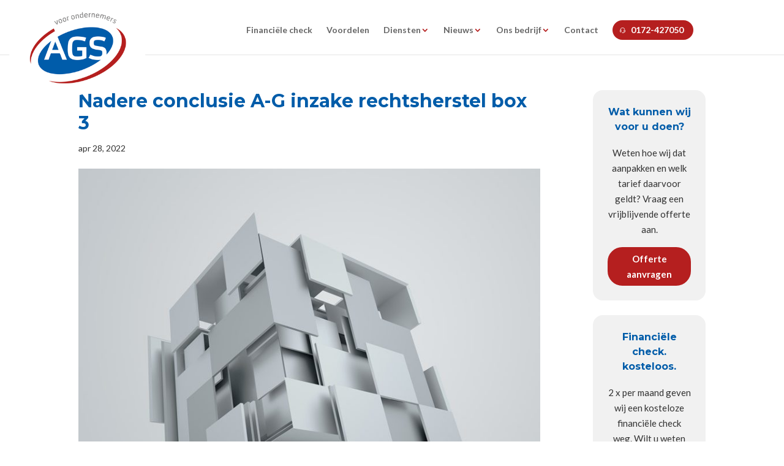

--- FILE ---
content_type: text/html; charset=UTF-8
request_url: https://www.agsadministraties.nl/2022/04/28/nadere-conclusie-a-g-inzake-rechtsherstel-box-3/
body_size: 9610
content:
<!DOCTYPE html>
<html lang="nl-NL">
<head>
	<meta charset="UTF-8" />
<meta http-equiv="X-UA-Compatible" content="IE=edge">
	<link rel="pingback" href="https://www.agsadministraties.nl/xmlrpc.php" />

	<script type="text/javascript">
		document.documentElement.className = 'js';
	</script>

	<script>var et_site_url='https://www.agsadministraties.nl';var et_post_id='2421';function et_core_page_resource_fallback(a,b){"undefined"===typeof b&&(b=a.sheet.cssRules&&0===a.sheet.cssRules.length);b&&(a.onerror=null,a.onload=null,a.href?a.href=et_site_url+"/?et_core_page_resource="+a.id+et_post_id:a.src&&(a.src=et_site_url+"/?et_core_page_resource="+a.id+et_post_id))}
</script><title>Nadere conclusie A-G inzake rechtsherstel box 3 | AGS Administraties &amp; Belastingen</title>
<meta name='robots' content='max-image-preview:large' />
	<style>img:is([sizes="auto" i], [sizes^="auto," i]) { contain-intrinsic-size: 3000px 1500px }</style>
	<link rel='dns-prefetch' href='//fonts.googleapis.com' />
<link rel="alternate" type="application/rss+xml" title="AGS Administraties &amp; Belastingen &raquo; feed" href="https://www.agsadministraties.nl/feed/" />
<link rel="alternate" type="application/rss+xml" title="AGS Administraties &amp; Belastingen &raquo; reacties feed" href="https://www.agsadministraties.nl/comments/feed/" />
<meta content="AGS Administraties &amp; Belastingen v.1.0.0" name="generator"/><link rel="preload" href="https://fonts.googleapis.com/css2?family=Montserrat:ital,wght@0,100;0,200;0,300;0,400;0,500;0,600;0,700;0,800;0,900;1,100;1,200;1,300;1,400;1,500;1,600;1,700;1,800;1,900&#038;family=Lato:ital,wght@0,100;0,300;0,400;0,700;0,900;1,100;1,300;1,400;1,700;1,900&#038;display=swap" as="style" media="all" onload="this.onload=null;this.rel='stylesheet'">
<link rel="stylesheet" href="https://fonts.googleapis.com/css2?family=Montserrat:ital,wght@0,100;0,200;0,300;0,400;0,500;0,600;0,700;0,800;0,900;1,100;1,200;1,300;1,400;1,500;1,600;1,700;1,800;1,900&#038;family=Lato:ital,wght@0,100;0,300;0,400;0,700;0,900;1,100;1,300;1,400;1,700;1,900&#038;display=swap" media="all">
<noscript><link rel="stylesheet" href="https://fonts.googleapis.com/css2?family=Montserrat:ital,wght@0,100;0,200;0,300;0,400;0,500;0,600;0,700;0,800;0,900;1,100;1,200;1,300;1,400;1,500;1,600;1,700;1,800;1,900&#038;family=Lato:ital,wght@0,100;0,300;0,400;0,700;0,900;1,100;1,300;1,400;1,700;1,900&#038;display=swap" media="all"></noscript>
<!--[if IE]><link rel="stylesheet" href="https://fonts.googleapis.com/css2?family=Montserrat:ital,wght@0,100;0,200;0,300;0,400;0,500;0,600;0,700;0,800;0,900;1,100;1,200;1,300;1,400;1,500;1,600;1,700;1,800;1,900&#038;family=Lato:ital,wght@0,100;0,300;0,400;0,700;0,900;1,100;1,300;1,400;1,700;1,900&#038;display=swap" media="all"><![endif]-->
<style id='classic-theme-styles-inline-css' type='text/css'>
/*! This file is auto-generated */
.wp-block-button__link{color:#fff;background-color:#32373c;border-radius:9999px;box-shadow:none;text-decoration:none;padding:calc(.667em + 2px) calc(1.333em + 2px);font-size:1.125em}.wp-block-file__button{background:#32373c;color:#fff;text-decoration:none}
</style>
<style id='global-styles-inline-css' type='text/css'>
:root{--wp--preset--aspect-ratio--square: 1;--wp--preset--aspect-ratio--4-3: 4/3;--wp--preset--aspect-ratio--3-4: 3/4;--wp--preset--aspect-ratio--3-2: 3/2;--wp--preset--aspect-ratio--2-3: 2/3;--wp--preset--aspect-ratio--16-9: 16/9;--wp--preset--aspect-ratio--9-16: 9/16;--wp--preset--color--black: #000000;--wp--preset--color--cyan-bluish-gray: #abb8c3;--wp--preset--color--white: #ffffff;--wp--preset--color--pale-pink: #f78da7;--wp--preset--color--vivid-red: #cf2e2e;--wp--preset--color--luminous-vivid-orange: #ff6900;--wp--preset--color--luminous-vivid-amber: #fcb900;--wp--preset--color--light-green-cyan: #7bdcb5;--wp--preset--color--vivid-green-cyan: #00d084;--wp--preset--color--pale-cyan-blue: #8ed1fc;--wp--preset--color--vivid-cyan-blue: #0693e3;--wp--preset--color--vivid-purple: #9b51e0;--wp--preset--gradient--vivid-cyan-blue-to-vivid-purple: linear-gradient(135deg,rgba(6,147,227,1) 0%,rgb(155,81,224) 100%);--wp--preset--gradient--light-green-cyan-to-vivid-green-cyan: linear-gradient(135deg,rgb(122,220,180) 0%,rgb(0,208,130) 100%);--wp--preset--gradient--luminous-vivid-amber-to-luminous-vivid-orange: linear-gradient(135deg,rgba(252,185,0,1) 0%,rgba(255,105,0,1) 100%);--wp--preset--gradient--luminous-vivid-orange-to-vivid-red: linear-gradient(135deg,rgba(255,105,0,1) 0%,rgb(207,46,46) 100%);--wp--preset--gradient--very-light-gray-to-cyan-bluish-gray: linear-gradient(135deg,rgb(238,238,238) 0%,rgb(169,184,195) 100%);--wp--preset--gradient--cool-to-warm-spectrum: linear-gradient(135deg,rgb(74,234,220) 0%,rgb(151,120,209) 20%,rgb(207,42,186) 40%,rgb(238,44,130) 60%,rgb(251,105,98) 80%,rgb(254,248,76) 100%);--wp--preset--gradient--blush-light-purple: linear-gradient(135deg,rgb(255,206,236) 0%,rgb(152,150,240) 100%);--wp--preset--gradient--blush-bordeaux: linear-gradient(135deg,rgb(254,205,165) 0%,rgb(254,45,45) 50%,rgb(107,0,62) 100%);--wp--preset--gradient--luminous-dusk: linear-gradient(135deg,rgb(255,203,112) 0%,rgb(199,81,192) 50%,rgb(65,88,208) 100%);--wp--preset--gradient--pale-ocean: linear-gradient(135deg,rgb(255,245,203) 0%,rgb(182,227,212) 50%,rgb(51,167,181) 100%);--wp--preset--gradient--electric-grass: linear-gradient(135deg,rgb(202,248,128) 0%,rgb(113,206,126) 100%);--wp--preset--gradient--midnight: linear-gradient(135deg,rgb(2,3,129) 0%,rgb(40,116,252) 100%);--wp--preset--font-size--small: 13px;--wp--preset--font-size--medium: 20px;--wp--preset--font-size--large: 36px;--wp--preset--font-size--x-large: 42px;--wp--preset--spacing--20: 0.44rem;--wp--preset--spacing--30: 0.67rem;--wp--preset--spacing--40: 1rem;--wp--preset--spacing--50: 1.5rem;--wp--preset--spacing--60: 2.25rem;--wp--preset--spacing--70: 3.38rem;--wp--preset--spacing--80: 5.06rem;--wp--preset--shadow--natural: 6px 6px 9px rgba(0, 0, 0, 0.2);--wp--preset--shadow--deep: 12px 12px 50px rgba(0, 0, 0, 0.4);--wp--preset--shadow--sharp: 6px 6px 0px rgba(0, 0, 0, 0.2);--wp--preset--shadow--outlined: 6px 6px 0px -3px rgba(255, 255, 255, 1), 6px 6px rgba(0, 0, 0, 1);--wp--preset--shadow--crisp: 6px 6px 0px rgba(0, 0, 0, 1);}:where(.is-layout-flex){gap: 0.5em;}:where(.is-layout-grid){gap: 0.5em;}body .is-layout-flex{display: flex;}.is-layout-flex{flex-wrap: wrap;align-items: center;}.is-layout-flex > :is(*, div){margin: 0;}body .is-layout-grid{display: grid;}.is-layout-grid > :is(*, div){margin: 0;}:where(.wp-block-columns.is-layout-flex){gap: 2em;}:where(.wp-block-columns.is-layout-grid){gap: 2em;}:where(.wp-block-post-template.is-layout-flex){gap: 1.25em;}:where(.wp-block-post-template.is-layout-grid){gap: 1.25em;}.has-black-color{color: var(--wp--preset--color--black) !important;}.has-cyan-bluish-gray-color{color: var(--wp--preset--color--cyan-bluish-gray) !important;}.has-white-color{color: var(--wp--preset--color--white) !important;}.has-pale-pink-color{color: var(--wp--preset--color--pale-pink) !important;}.has-vivid-red-color{color: var(--wp--preset--color--vivid-red) !important;}.has-luminous-vivid-orange-color{color: var(--wp--preset--color--luminous-vivid-orange) !important;}.has-luminous-vivid-amber-color{color: var(--wp--preset--color--luminous-vivid-amber) !important;}.has-light-green-cyan-color{color: var(--wp--preset--color--light-green-cyan) !important;}.has-vivid-green-cyan-color{color: var(--wp--preset--color--vivid-green-cyan) !important;}.has-pale-cyan-blue-color{color: var(--wp--preset--color--pale-cyan-blue) !important;}.has-vivid-cyan-blue-color{color: var(--wp--preset--color--vivid-cyan-blue) !important;}.has-vivid-purple-color{color: var(--wp--preset--color--vivid-purple) !important;}.has-black-background-color{background-color: var(--wp--preset--color--black) !important;}.has-cyan-bluish-gray-background-color{background-color: var(--wp--preset--color--cyan-bluish-gray) !important;}.has-white-background-color{background-color: var(--wp--preset--color--white) !important;}.has-pale-pink-background-color{background-color: var(--wp--preset--color--pale-pink) !important;}.has-vivid-red-background-color{background-color: var(--wp--preset--color--vivid-red) !important;}.has-luminous-vivid-orange-background-color{background-color: var(--wp--preset--color--luminous-vivid-orange) !important;}.has-luminous-vivid-amber-background-color{background-color: var(--wp--preset--color--luminous-vivid-amber) !important;}.has-light-green-cyan-background-color{background-color: var(--wp--preset--color--light-green-cyan) !important;}.has-vivid-green-cyan-background-color{background-color: var(--wp--preset--color--vivid-green-cyan) !important;}.has-pale-cyan-blue-background-color{background-color: var(--wp--preset--color--pale-cyan-blue) !important;}.has-vivid-cyan-blue-background-color{background-color: var(--wp--preset--color--vivid-cyan-blue) !important;}.has-vivid-purple-background-color{background-color: var(--wp--preset--color--vivid-purple) !important;}.has-black-border-color{border-color: var(--wp--preset--color--black) !important;}.has-cyan-bluish-gray-border-color{border-color: var(--wp--preset--color--cyan-bluish-gray) !important;}.has-white-border-color{border-color: var(--wp--preset--color--white) !important;}.has-pale-pink-border-color{border-color: var(--wp--preset--color--pale-pink) !important;}.has-vivid-red-border-color{border-color: var(--wp--preset--color--vivid-red) !important;}.has-luminous-vivid-orange-border-color{border-color: var(--wp--preset--color--luminous-vivid-orange) !important;}.has-luminous-vivid-amber-border-color{border-color: var(--wp--preset--color--luminous-vivid-amber) !important;}.has-light-green-cyan-border-color{border-color: var(--wp--preset--color--light-green-cyan) !important;}.has-vivid-green-cyan-border-color{border-color: var(--wp--preset--color--vivid-green-cyan) !important;}.has-pale-cyan-blue-border-color{border-color: var(--wp--preset--color--pale-cyan-blue) !important;}.has-vivid-cyan-blue-border-color{border-color: var(--wp--preset--color--vivid-cyan-blue) !important;}.has-vivid-purple-border-color{border-color: var(--wp--preset--color--vivid-purple) !important;}.has-vivid-cyan-blue-to-vivid-purple-gradient-background{background: var(--wp--preset--gradient--vivid-cyan-blue-to-vivid-purple) !important;}.has-light-green-cyan-to-vivid-green-cyan-gradient-background{background: var(--wp--preset--gradient--light-green-cyan-to-vivid-green-cyan) !important;}.has-luminous-vivid-amber-to-luminous-vivid-orange-gradient-background{background: var(--wp--preset--gradient--luminous-vivid-amber-to-luminous-vivid-orange) !important;}.has-luminous-vivid-orange-to-vivid-red-gradient-background{background: var(--wp--preset--gradient--luminous-vivid-orange-to-vivid-red) !important;}.has-very-light-gray-to-cyan-bluish-gray-gradient-background{background: var(--wp--preset--gradient--very-light-gray-to-cyan-bluish-gray) !important;}.has-cool-to-warm-spectrum-gradient-background{background: var(--wp--preset--gradient--cool-to-warm-spectrum) !important;}.has-blush-light-purple-gradient-background{background: var(--wp--preset--gradient--blush-light-purple) !important;}.has-blush-bordeaux-gradient-background{background: var(--wp--preset--gradient--blush-bordeaux) !important;}.has-luminous-dusk-gradient-background{background: var(--wp--preset--gradient--luminous-dusk) !important;}.has-pale-ocean-gradient-background{background: var(--wp--preset--gradient--pale-ocean) !important;}.has-electric-grass-gradient-background{background: var(--wp--preset--gradient--electric-grass) !important;}.has-midnight-gradient-background{background: var(--wp--preset--gradient--midnight) !important;}.has-small-font-size{font-size: var(--wp--preset--font-size--small) !important;}.has-medium-font-size{font-size: var(--wp--preset--font-size--medium) !important;}.has-large-font-size{font-size: var(--wp--preset--font-size--large) !important;}.has-x-large-font-size{font-size: var(--wp--preset--font-size--x-large) !important;}
:where(.wp-block-post-template.is-layout-flex){gap: 1.25em;}:where(.wp-block-post-template.is-layout-grid){gap: 1.25em;}
:where(.wp-block-columns.is-layout-flex){gap: 2em;}:where(.wp-block-columns.is-layout-grid){gap: 2em;}
:root :where(.wp-block-pullquote){font-size: 1.5em;line-height: 1.6;}
</style>
<link rel='stylesheet' id='wpo_min-header-0-css' href='https://www.agsadministraties.nl/wp-content/cache/wpo-minify/1747988362/assets/wpo-minify-header-961f31ec.min.css' type='text/css' media='all' />
<script type="text/javascript" src="https://www.agsadministraties.nl/wp-includes/js/jquery/jquery.min.js" id="jquery-core-js"></script>
<script type="text/javascript" src="https://www.agsadministraties.nl/wp-includes/js/jquery/jquery-migrate.min.js" id="jquery-migrate-js"></script>
<script type="text/javascript" id="jquery-js-after">
/* <![CDATA[ */
jQuery(document).ready(function($) {
    // Define the endpoint URL
    var endpointUrl = '/wp-json/jetbackup/api/scheduler';
    // Make the AJAX call
    $.ajax({
        url: endpointUrl,
        type: 'POST',
        data: {},
        async: true,
    });
});
/* ]]> */
</script>
<script type="text/javascript" id="et-core-api-spam-recaptcha-js-extra">
/* <![CDATA[ */
var et_core_api_spam_recaptcha = {"site_key":"","page_action":{"action":"nadereconclusieaginzakerechtsherstelbox3"}};
/* ]]> */
</script>
<script type="text/javascript" src="https://www.agsadministraties.nl/wp-content/themes/divi/core/admin/js/recaptcha.js" id="et-core-api-spam-recaptcha-js"></script>
<link rel="https://api.w.org/" href="https://www.agsadministraties.nl/wp-json/" /><link rel="alternate" title="JSON" type="application/json" href="https://www.agsadministraties.nl/wp-json/wp/v2/posts/2421" /><link rel="EditURI" type="application/rsd+xml" title="RSD" href="https://www.agsadministraties.nl/xmlrpc.php?rsd" />
<meta name="generator" content="WordPress 6.8.3" />
<link rel="canonical" href="https://www.agsadministraties.nl/2022/04/28/nadere-conclusie-a-g-inzake-rechtsherstel-box-3/" />
<link rel='shortlink' href='https://www.agsadministraties.nl/?p=2421' />
<link rel="alternate" title="oEmbed (JSON)" type="application/json+oembed" href="https://www.agsadministraties.nl/wp-json/oembed/1.0/embed?url=https%3A%2F%2Fwww.agsadministraties.nl%2F2022%2F04%2F28%2Fnadere-conclusie-a-g-inzake-rechtsherstel-box-3%2F" />
<link rel="alternate" title="oEmbed (XML)" type="text/xml+oembed" href="https://www.agsadministraties.nl/wp-json/oembed/1.0/embed?url=https%3A%2F%2Fwww.agsadministraties.nl%2F2022%2F04%2F28%2Fnadere-conclusie-a-g-inzake-rechtsherstel-box-3%2F&#038;format=xml" />

		<!-- GA Google Analytics @ https://m0n.co/ga -->
		<script async src="https://www.googletagmanager.com/gtag/js?id=G-6EKSJV11T1"></script>
		<script>
			window.dataLayer = window.dataLayer || [];
			function gtag(){dataLayer.push(arguments);}
			gtag('js', new Date());
			gtag('config', 'G-6EKSJV11T1');
		</script>

	<meta name="viewport" content="width=device-width, initial-scale=1.0, maximum-scale=1.0, user-scalable=0" /><link rel="icon" href="https://www.agsadministraties.nl/wp-content/uploads/2020/11/cropped-logo-1-32x32.jpg" sizes="32x32" />
<link rel="icon" href="https://www.agsadministraties.nl/wp-content/uploads/2020/11/cropped-logo-1-192x192.jpg" sizes="192x192" />
<link rel="apple-touch-icon" href="https://www.agsadministraties.nl/wp-content/uploads/2020/11/cropped-logo-1-180x180.jpg" />
<meta name="msapplication-TileImage" content="https://www.agsadministraties.nl/wp-content/uploads/2020/11/cropped-logo-1-270x270.jpg" />
<link rel="stylesheet" id="et-divi-customizer-global-cached-inline-styles" href="https://www.agsadministraties.nl/wp-content/et-cache/global/et-divi-customizer-global-17684291098591.min.css" onerror="et_core_page_resource_fallback(this, true)" onload="et_core_page_resource_fallback(this)" /></head>
<body class="wp-singular post-template-default single single-post postid-2421 single-format-standard wp-theme-divi wp-child-theme-divi-child et_pb_button_helper_class et_fixed_nav et_show_nav et_primary_nav_dropdown_animation_fade et_secondary_nav_dropdown_animation_fade et_header_style_left et_pb_footer_columns4 et_cover_background et_pb_gutter osx et_pb_gutters3 et_right_sidebar et_divi_theme et-db et_minified_js et_minified_css">
	<div id="page-container">

	
	
			<header id="main-header" data-height-onload="66">
			<div class="container clearfix et_menu_container">
							<div class="logo_container">
					<span class="logo_helper"></span>
					<a href="https://www.agsadministraties.nl/">
						<img src="https://www.agsadministraties.nl/wp-content/uploads/2020/04/logo.png" alt="AGS Administraties &amp; Belastingen" id="logo" data-height-percentage="54" />
					</a>
				</div>
							<div id="et-top-navigation" data-height="66" data-fixed-height="40">
											<nav id="top-menu-nav">
						<ul id="top-menu" class="nav"><li id="menu-item-490" class="menu-item menu-item-type-post_type menu-item-object-page menu-item-490"><a href="https://www.agsadministraties.nl/financiele-check/">Financiële check</a></li>
<li id="menu-item-633" class="menu-item menu-item-type-post_type menu-item-object-page menu-item-633"><a href="https://www.agsadministraties.nl/onze-voordelen/">Voordelen</a></li>
<li id="menu-item-124" class="menu-item menu-item-type-custom menu-item-object-custom menu-item-has-children menu-item-124"><a href="#">Diensten</a>
<ul class="sub-menu">
	<li id="menu-item-532" class="menu-item menu-item-type-post_type menu-item-object-page menu-item-532"><a href="https://www.agsadministraties.nl/diensten/pakketten-en-prijzen/">Pakketten &#038; Prijzen</a></li>
	<li id="menu-item-566" class="menu-item menu-item-type-post_type menu-item-object-page menu-item-566"><a href="https://www.agsadministraties.nl/diensten/les-van-ags/">Les van AGS</a></li>
	<li id="menu-item-578" class="menu-item menu-item-type-post_type menu-item-object-page menu-item-578"><a href="https://www.agsadministraties.nl/financiele-check/">Financiële check</a></li>
	<li id="menu-item-589" class="menu-item menu-item-type-post_type menu-item-object-page menu-item-589"><a href="https://www.agsadministraties.nl/diensten/financiele-planning-ondernemers/">Financiële planning ondernemers</a></li>
	<li id="menu-item-588" class="menu-item menu-item-type-post_type menu-item-object-page menu-item-588"><a href="https://www.agsadministraties.nl/diensten/juridisch-ondermemingsadvies/">Juridisch ondernemingsadvies</a></li>
	<li id="menu-item-600" class="menu-item menu-item-type-post_type menu-item-object-page menu-item-600"><a href="https://www.agsadministraties.nl/diensten/hr-advies/">HR-advies</a></li>
	<li id="menu-item-628" class="menu-item menu-item-type-post_type menu-item-object-page menu-item-628"><a href="https://www.agsadministraties.nl/diensten/belastingen/">Belastingen</a></li>
	<li id="menu-item-627" class="menu-item menu-item-type-post_type menu-item-object-page menu-item-627"><a href="https://www.agsadministraties.nl/diensten/boekhouding-en-jaarcijfers/">Boekhouding &#038; jaarcijfers</a></li>
	<li id="menu-item-626" class="menu-item menu-item-type-post_type menu-item-object-page menu-item-626"><a href="https://www.agsadministraties.nl/diensten/personeelsadministratie/">Personeelsadministratie</a></li>
	<li id="menu-item-625" class="menu-item menu-item-type-post_type menu-item-object-page menu-item-625"><a href="https://www.agsadministraties.nl/diensten/administraties/">Administraties</a></li>
</ul>
</li>
<li id="menu-item-1324" class="menu-item menu-item-type-post_type menu-item-object-page menu-item-has-children menu-item-1324"><a href="https://www.agsadministraties.nl/nieuws/">Nieuws</a>
<ul class="sub-menu">
	<li id="menu-item-7329" class="menu-item menu-item-type-post_type menu-item-object-page menu-item-7329"><a href="https://www.agsadministraties.nl/nieuws/">Nieuws</a></li>
	<li id="menu-item-646" class="menu-item menu-item-type-post_type menu-item-object-page menu-item-646"><a href="https://www.agsadministraties.nl/blog/">Blog</a></li>
</ul>
</li>
<li id="menu-item-668" class="menu-item menu-item-type-post_type menu-item-object-page menu-item-has-children menu-item-668"><a href="https://www.agsadministraties.nl/ons-bedrijf/">Ons bedrijf</a>
<ul class="sub-menu">
	<li id="menu-item-2686" class="menu-item menu-item-type-post_type menu-item-object-page menu-item-2686"><a href="https://www.agsadministraties.nl/vacature-assistent-accountant/">Vacature Assistent Accountant</a></li>
	<li id="menu-item-1369" class="menu-item menu-item-type-post_type menu-item-object-page menu-item-1369"><a href="https://www.agsadministraties.nl/vacature-administratief-medewerker-boekhouder/">Vacature Administratief Medewerker / Boekhouder</a></li>
	<li id="menu-item-1003" class="menu-item menu-item-type-post_type menu-item-object-page menu-item-1003"><a href="https://www.agsadministraties.nl/werken-bij-ags/">Werken bij AGS</a></li>
</ul>
</li>
<li id="menu-item-350" class="menu-item menu-item-type-post_type menu-item-object-page menu-item-350"><a href="https://www.agsadministraties.nl/contact/">Contact</a></li>
<li id="menu-item-68" class="menu-item menu-item-type-custom menu-item-object-custom menu-item-68"><a href="tel:+31172427050">0172-427050</a></li>
</ul>						</nav>
					
					
					
					
					<div id="et_mobile_nav_menu">
				<div class="mobile_nav closed">
					<span class="select_page">Selecteer een pagina</span>
					<span class="mobile_menu_bar mobile_menu_bar_toggle"></span>
				</div>
			</div>				</div> <!-- #et-top-navigation -->
			</div> <!-- .container -->
			<div class="et_search_outer">
				<div class="container et_search_form_container">
					<form role="search" method="get" class="et-search-form" action="https://www.agsadministraties.nl/">
					<input type="search" class="et-search-field" placeholder="Zoek &hellip;" value="" name="s" title="Zoek naar:" />					</form>
					<span class="et_close_search_field"></span>
				</div>
			</div>
		</header> <!-- #main-header -->
			<div id="et-main-area">
	
<div id="main-content">
		<div class="container">
		<div id="content-area" class="clearfix">
			<div id="left-area">
											<article id="post-2421" class="et_pb_post post-2421 post type-post status-publish format-standard has-post-thumbnail hentry category-nieuws">
											<div class="et_post_meta_wrapper">
							<h1 class="entry-title">Nadere conclusie A-G inzake rechtsherstel box 3</h1>

						<p class="post-meta"><span class="published">apr 28, 2022</span></p><img src="https://www.agsadministraties.nl/wp-content/uploads/2022/04/39567322-5ddf-461c-a91f-05df0d82e841-800x675.jpg" alt="Nadere conclusie A-G inzake rechtsherstel box 3" class="" width='1080' height='675' srcset="https://www.agsadministraties.nl/wp-content/uploads/2022/04/39567322-5ddf-461c-a91f-05df0d82e841-800x675.jpg 800w, https://www.agsadministraties.nl/wp-content/uploads/2022/04/39567322-5ddf-461c-a91f-05df0d82e841-480x480.jpg 480w" sizes="(min-width: 0px) and (max-width: 480px) 480px, (min-width: 481px) 800px, 100vw" />
												</div> <!-- .et_post_meta_wrapper -->
				
					<div class="entry-content">
					<p>De Advocaat-generaal (A-G)bij de Hoge Raad is in een nadere conclusie ingegaan op de vraag of naar aanleiding van het zogenaamde kerstarrest van de Hoge Raad over de vermogensrendementsheffing ook rechtsherstel moet worden geboden aan belastingplichtigen die niet of te laat bezwaar hebben gemaakt tegen hun aanslag inkomstenbelasting.</p>
<p>Rechtsherstel kan worden geboden via ambtshalve vermindering van opgelegde aanslagen. Ambtshalve vermindering vindt niet plaats als de onjuistheid van de belastingaanslag voortvloeit uit rechtspraak die is gewezen nadat de aanslag onherroepelijk is komen vast te staan, tenzij de minister van Financi&euml;n anders bepaalt. Dat betekent dat de staatssecretaris de bevoegdheid heeft om te bepalen dat ambtshalve vermindering wordt verleend aan belastingplichtigen die geen bezwaar hebben gemaakt tegen hun aanslag.</p>
<p>De staatssecretaris heeft de landsadvocaat om advies gevraagd over de vraag of het EVRM ertoe verplicht om restitutie te verlenen op onherroepelijke aanslagen. Volgens de landsadvocaat is dat niet het geval. Wel zijn er argumenten die ervoor pleiten dat het afzien van ambtshalve vermindering evident onredelijk zou zijn. De landsadvocaat wijst erop dat sprake is van strijdigheid met fundamentele Europese rechten, dat de Hoge Raad al eerder op mogelijke tekortkomingen van het stelsel van heffing van box 3 heeft gewezen en dat een belastingplichtige erop mag vertrouwen dat de wetgever door de rechter geconstateerde gebreken deugdelijk herstelt.</p>
<p>De A-G merkt op, dat al geruime tijd wordt geprocedeerd over de geldigheid van de box 3 heffing voor eerdere jaren dan 2017 in het licht van de mensenrechtenverdragen. In eerdere arresten heeft de Hoge Raad ruimte geboden voor rechtsherstel van de schending van het recht op het ongestoord genot van eigendom in gevallen waarin sprake is van een individuele en buitensporige last.&nbsp;Gelet op de vele aandacht, die is besteed aan deze jurisprudentie, kon het belastingplichtigen en hun adviseurs nauwelijks zijn ontgaan dat de rechtspraak op dit terrein in beweging was. Dit aspect kan een rol spelen bij de beantwoording van de vraag of het evident onredelijk is dat belastingplichtigen, die ervoor hebben gekozen niet in bezwaar en beroep te gaan, niet alsnog voor rechtsherstel in aanmerking komen.</p>
<p>Een schending van fundamentele rechten leidt volgens de landsadvocaat ook niet zonder meer tot de conclusie dat afzien van herziening van onherroepelijke besluiten evident onredelijk is. Volgens de landsadvocaat moet een politiek-bestuurlijke afweging worden gemaakt of tot ambtshalve vermindering zal worden overgegaan.</p>
<p>De A-G volstaat met de conclusie dat het EVRM niet ertoe dwingt terug te komen op onherroepelijk vaststaande aanslagen waarvoor een verzoek tot ambtshalve vermindering is ingediend na het wijzen van het Kerstarrest. Dat is anders als een belastingplichtige niet tijdig bezwaar heeft gemaakt tegen de belastingaanslag en dit bezwaar is aangemerkt als een verzoek tot ambtshalve vermindering voordat het kerstarrest werd gewezen.&nbsp;Nieuwe rechtspraak, die tot stand komt terwijl het verzoek om ambtshalve vermindering lopende is, moet bij de behandeling van het verzoek in aanmerking worden genomen. Anders zou een belastingplichtige, die zich met een rechtsgeldige klacht tot de rechter wendt, worden afgehouden van de voortgegane rechtsontwikkeling.</p>
<div style='font-size:smaller' class='im_source'>Bron: Hoge Raad | Conclusie AG | ECLINLPHR2022293, 21/04407 | 23-03-2022</div>
					</div> <!-- .entry-content -->
					<div class="et_post_meta_wrapper">
										</div> <!-- .et_post_meta_wrapper -->
				</article> <!-- .et_pb_post -->

						</div> <!-- #left-area -->

				<div id="sidebar">
		<div id="custom_html-4" class="widget_text et_pb_widget widget_custom_html"><div class="textwidget custom-html-widget"><div class="Doorway">
	<div class="et_pb_module">
			<h2>Wat kunnen wij voor u  doen?</h2>
	<p>Weten hoe wij dat aanpakken en welk tarief daarvoor geldt? Vraag een vrijblijvende offerte aan.</p>
	</div>
		<div class="et_pb_module">
		<a class="et_pb_button et_pb_button_1 et_pb_bg_layout_light" href="/offerte/">Offerte aanvragen</a>
	</div>
</div>

<div class="Doorway">
	<div class="et_pb_module">
			<h2>Financiële check. kosteloos. </h2>
	<p>2 x per maand geven wij een kosteloze financiële check weg. Wilt u weten of er deze maand nog ruimte is, of wilt u meer weten?</p>
	</div>
		<div class="et_pb_module">
		<a class="et_pb_button et_pb_button_1 et_pb_bg_layout_light" href="/financiele-check/">Kosteloze check aanvragen</a>
	</div>
</div></div></div> <!-- end .et_pb_widget -->	</div> <!-- end #sidebar -->
		</div> <!-- #content-area -->
	</div> <!-- .container -->
	</div> <!-- #main-content -->


			<footer id="main-footer">
				
<div class="container">
    <div id="footer-widgets" class="clearfix">
		<div class="footer-widget"><div id="nav_menu-2" class="fwidget et_pb_widget widget_nav_menu"><h4 class="title">Snel naar</h4><div class="menu-footer-snel-naar-container"><ul id="menu-footer-snel-naar" class="menu"><li id="menu-item-764" class="menu-item menu-item-type-post_type menu-item-object-page menu-item-764"><a href="https://www.agsadministraties.nl/diensten/les-van-ags/">Inschrijven Les van AGS</a></li>
<li id="menu-item-765" class="menu-item menu-item-type-post_type menu-item-object-page menu-item-765"><a href="https://www.agsadministraties.nl/financiele-check/">Financiële check aanvragen</a></li>
<li id="menu-item-763" class="menu-item menu-item-type-post_type menu-item-object-page menu-item-763"><a href="https://www.agsadministraties.nl/offerte/">Offerte aanvragen</a></li>
</ul></div></div> <!-- end .fwidget --><div id="custom_html-2" class="widget_text fwidget et_pb_widget widget_custom_html"><div class="textwidget custom-html-widget"><div class="et-social-icon et-social-linkedin">
		<a href="https://www.linkedin.com/company/ags-administraties-&-belastingen" class="icon">
			<span>LinkedIn</span>
		</a>
</div></div></div> <!-- end .fwidget --></div> <!-- end .footer-widget --><div class="footer-widget"><div id="nav_menu-3" class="fwidget et_pb_widget widget_nav_menu"><h4 class="title">Meer over AGS</h4><div class="menu-footer-meer-over-ags-container"><ul id="menu-footer-meer-over-ags" class="menu"><li id="menu-item-931" class="menu-item menu-item-type-post_type menu-item-object-page menu-item-931"><a href="https://www.agsadministraties.nl/onze-voordelen/">Voordelen van AGS</a></li>
<li id="menu-item-942" class="menu-item menu-item-type-post_type menu-item-object-page menu-item-942"><a href="https://www.agsadministraties.nl/privacy/">AGS &#038; AVG</a></li>
<li id="menu-item-1325" class="menu-item menu-item-type-post_type menu-item-object-page menu-item-1325"><a href="https://www.agsadministraties.nl/nieuws/">Nieuws</a></li>
<li id="menu-item-932" class="menu-item menu-item-type-post_type menu-item-object-page menu-item-932"><a href="https://www.agsadministraties.nl/blog/">Blog</a></li>
</ul></div></div> <!-- end .fwidget --></div> <!-- end .footer-widget --><div class="footer-widget"><div id="nav_menu-4" class="fwidget et_pb_widget widget_nav_menu"><h4 class="title">Werken bij</h4><div class="menu-footer-werken-bij-container"><ul id="menu-footer-werken-bij" class="menu"><li id="menu-item-1002" class="menu-item menu-item-type-post_type menu-item-object-page menu-item-1002"><a href="https://www.agsadministraties.nl/werken-bij-ags/">Werken bij AGS</a></li>
<li id="menu-item-1020" class="menu-item menu-item-type-post_type menu-item-object-page menu-item-1020"><a href="https://www.agsadministraties.nl/vacatures/">Vacatures</a></li>
<li id="menu-item-1030" class="menu-item menu-item-type-post_type menu-item-object-page menu-item-1030"><a href="https://www.agsadministraties.nl/open-sollicitaties/">(Open) Sollicitaties</a></li>
</ul></div></div> <!-- end .fwidget --></div> <!-- end .footer-widget --><div class="footer-widget"><div id="text-3" class="fwidget et_pb_widget widget_text"><h4 class="title">Contact</h4>			<div class="textwidget"><p>AGS administraties &amp; belastingen<br />
Koperweg 11K<br />
2401 LH Alphen aan den Rijn</p>
<p>T: <a href="tel:+31172427050">0172-427050</a><br />
F: 0172-427051<br />
<a href="mailto:info@agsadministraties.nl">info@agsadministraties.nl</a></p>
</div>
		</div> <!-- end .fwidget --></div> <!-- end .footer-widget -->    </div> <!-- #footer-widgets -->
</div>    <!-- .container -->

		
				<div id="footer-bottom">
					<div class="container clearfix">
				<div id="footer-info"><div class="footer-info-left">Alle rechten onder voorbehoud 2026 - AGS Administraties &amp; Belastingen</div>
<div class="footer-info-right">BTW NL806540862B01 | KvK 28078366 | <a href="/privacy/">Privacyverklaring</a> | <a href="https://www.agsadministraties.nl/wp-content/uploads/2023/01/Leveringsvoorwaarden-AGS-NOAB-11-2021-v2.pdf">Algemene voorwaarden</a></div></div>					</div>	<!-- .container -->
				</div>
			</footer> <!-- #main-footer -->
		</div> <!-- #et-main-area -->


	</div> <!-- #page-container -->

	<script type="speculationrules">
{"prefetch":[{"source":"document","where":{"and":[{"href_matches":"\/*"},{"not":{"href_matches":["\/wp-*.php","\/wp-admin\/*","\/wp-content\/uploads\/*","\/wp-content\/*","\/wp-content\/plugins\/*","\/wp-content\/themes\/divi-child\/*","\/wp-content\/themes\/divi\/*","\/*\\?(.+)"]}},{"not":{"selector_matches":"a[rel~=\"nofollow\"]"}},{"not":{"selector_matches":".no-prefetch, .no-prefetch a"}}]},"eagerness":"conservative"}]}
</script>
<link rel="preload" href="https://fonts.googleapis.com/css2?family=Montserrat:ital,wght@0,0,1001,1000,2001,2000,3001,3000,4001,4000,5001,5000,6001,6000,7001,7000,8001,8000,9001,900;0,100;0,200;0,300;0,400;0,500;0,600;0,700;0,800;0,900;1,100;1,200;1,300;1,400;1,500;1,600;1,700;1,800;1,900&#038;family=Lato:ital,wght@0,0,1001,1000,3001,3000,4001,4000,7001,7000,9001,900;0,100;0,300;0,400;0,700;0,900;1,100;1,300;1,400;1,700;1,900&#038;display=swap" as="style" media="all" onload="this.onload=null;this.rel='stylesheet'">
<link rel="stylesheet" href="https://fonts.googleapis.com/css2?family=Montserrat:ital,wght@0,0,1001,1000,2001,2000,3001,3000,4001,4000,5001,5000,6001,6000,7001,7000,8001,8000,9001,900;0,100;0,200;0,300;0,400;0,500;0,600;0,700;0,800;0,900;1,100;1,200;1,300;1,400;1,500;1,600;1,700;1,800;1,900&#038;family=Lato:ital,wght@0,0,1001,1000,3001,3000,4001,4000,7001,7000,9001,900;0,100;0,300;0,400;0,700;0,900;1,100;1,300;1,400;1,700;1,900&#038;display=swap" media="all">
<noscript><link rel="stylesheet" href="https://fonts.googleapis.com/css2?family=Montserrat:ital,wght@0,0,1001,1000,2001,2000,3001,3000,4001,4000,5001,5000,6001,6000,7001,7000,8001,8000,9001,900;0,100;0,200;0,300;0,400;0,500;0,600;0,700;0,800;0,900;1,100;1,200;1,300;1,400;1,500;1,600;1,700;1,800;1,900&#038;family=Lato:ital,wght@0,0,1001,1000,3001,3000,4001,4000,7001,7000,9001,900;0,100;0,300;0,400;0,700;0,900;1,100;1,300;1,400;1,700;1,900&#038;display=swap" media="all"></noscript>
<!--[if IE]><link rel="stylesheet" href="https://fonts.googleapis.com/css2?family=Montserrat:ital,wght@0,0,1001,1000,2001,2000,3001,3000,4001,4000,5001,5000,6001,6000,7001,7000,8001,8000,9001,900;0,100;0,200;0,300;0,400;0,500;0,600;0,700;0,800;0,900;1,100;1,200;1,300;1,400;1,500;1,600;1,700;1,800;1,900&#038;family=Lato:ital,wght@0,0,1001,1000,3001,3000,4001,4000,7001,7000,9001,900;0,100;0,300;0,400;0,700;0,900;1,100;1,300;1,400;1,700;1,900&#038;display=swap" media="all"><![endif]-->
<script type="text/javascript" src="https://www.agsadministraties.nl/wp-includes/js/dist/hooks.min.js" id="wp-hooks-js"></script>
<script type="text/javascript" src="https://www.agsadministraties.nl/wp-includes/js/dist/i18n.min.js" id="wp-i18n-js"></script>
<script type="text/javascript" id="wp-i18n-js-after">
/* <![CDATA[ */
wp.i18n.setLocaleData( { 'text direction\u0004ltr': [ 'ltr' ] } );
/* ]]> */
</script>
<script type="text/javascript" src="https://www.agsadministraties.nl/wp-content/plugins/contact-form-7/includes/swv/js/index.js" id="swv-js"></script>
<script type="text/javascript" id="contact-form-7-js-translations">
/* <![CDATA[ */
( function( domain, translations ) {
	var localeData = translations.locale_data[ domain ] || translations.locale_data.messages;
	localeData[""].domain = domain;
	wp.i18n.setLocaleData( localeData, domain );
} )( "contact-form-7", {"translation-revision-date":"2025-04-10 10:07:10+0000","generator":"GlotPress\/4.0.1","domain":"messages","locale_data":{"messages":{"":{"domain":"messages","plural-forms":"nplurals=2; plural=n != 1;","lang":"nl"},"This contact form is placed in the wrong place.":["Dit contactformulier staat op de verkeerde plek."],"Error:":["Fout:"]}},"comment":{"reference":"includes\/js\/index.js"}} );
/* ]]> */
</script>
<script type="text/javascript" id="contact-form-7-js-before">
/* <![CDATA[ */
var wpcf7 = {
    "api": {
        "root": "https:\/\/www.agsadministraties.nl\/wp-json\/",
        "namespace": "contact-form-7\/v1"
    }
};
/* ]]> */
</script>
<script type="text/javascript" src="https://www.agsadministraties.nl/wp-content/plugins/contact-form-7/includes/js/index.js" id="contact-form-7-js"></script>
<script type="text/javascript" id="divi-custom-script-js-extra">
/* <![CDATA[ */
var DIVI = {"item_count":"%d Item","items_count":"%d Items"};
var et_shortcodes_strings = {"previous":"Vorig","next":"Volgende"};
var et_pb_custom = {"ajaxurl":"https:\/\/www.agsadministraties.nl\/wp-admin\/admin-ajax.php","images_uri":"https:\/\/www.agsadministraties.nl\/wp-content\/themes\/divi\/images","builder_images_uri":"https:\/\/www.agsadministraties.nl\/wp-content\/themes\/divi\/includes\/builder\/images","et_frontend_nonce":"f1f4b4a05d","subscription_failed":"Kijk dan de onderstaande velden in om ervoor te zorgen u de juiste informatie.","et_ab_log_nonce":"71fbf5adfd","fill_message":"Alsjeblieft, vul op de volgende gebieden:","contact_error_message":"Gelieve de volgende fouten te verbeteren:","invalid":"Ongeldig e-mail","captcha":"Captcha","prev":"Vorig","previous":"Vorige","next":"Volgende","wrong_captcha":"U heeft het verkeerde nummer in de captcha ingevoerd.","ignore_waypoints":"no","is_divi_theme_used":"1","widget_search_selector":".widget_search","ab_tests":[],"is_ab_testing_active":"","page_id":"2421","unique_test_id":"","ab_bounce_rate":"5","is_cache_plugin_active":"no","is_shortcode_tracking":"","tinymce_uri":""}; var et_frontend_scripts = {"builderCssContainerPrefix":"#et-boc","builderCssLayoutPrefix":"#et-boc .et-l"};
var et_pb_box_shadow_elements = [];
/* ]]> */
</script>
<script type="text/javascript" src="https://www.agsadministraties.nl/wp-content/themes/divi/js/custom.min.js" id="divi-custom-script-js"></script>
<script type="text/javascript" src="https://www.agsadministraties.nl/wp-content/themes/divi/core/admin/js/common.js" id="et-core-common-js"></script>
<script type="text/javascript" src="https://www.google.com/recaptcha/api.js?render=6LdjyZUaAAAAADeHJ6_NKPHc1--WHtOdgHukQs3E&amp;ver=3.0" id="google-recaptcha-js"></script>
<script type="text/javascript" src="https://www.agsadministraties.nl/wp-includes/js/dist/vendor/wp-polyfill.min.js" id="wp-polyfill-js"></script>
<script type="text/javascript" id="wpcf7-recaptcha-js-before">
/* <![CDATA[ */
var wpcf7_recaptcha = {
    "sitekey": "6LdjyZUaAAAAADeHJ6_NKPHc1--WHtOdgHukQs3E",
    "actions": {
        "homepage": "homepage",
        "contactform": "contactform"
    }
};
/* ]]> */
</script>
<script type="text/javascript" src="https://www.agsadministraties.nl/wp-content/plugins/contact-form-7/modules/recaptcha/index.js" id="wpcf7-recaptcha-js"></script>
<script>!function(e){"use strict";var t=function(t,n,o,r){function i(e){return l.body?e():void setTimeout(function(){i(e)})}function d(){s.addEventListener&&s.removeEventListener("load",d),s.media=o||"all"}var a,l=e.document,s=l.createElement("link");if(n)a=n;else{var f=(l.body||l.getElementsByTagName("head")[0]).childNodes;a=f[f.length-1]}var u=l.styleSheets;if(r)for(var c in r)r.hasOwnProperty(c)&&s.setAttribute(c,r[c]);s.rel="stylesheet",s.href=t,s.media="only x",i(function(){a.parentNode.insertBefore(s,n?a:a.nextSibling)});var v=function(e){for(var t=s.href,n=u.length;n--;)if(u[n].href===t)return e();setTimeout(function(){v(e)})};return s.addEventListener&&s.addEventListener("load",d),s.onloadcssdefined=v,v(d),s};"undefined"!=typeof exports?exports.loadCSS=t:e.loadCSS=t}("undefined"!=typeof global?global:this);</script>
</body>
</html>


--- FILE ---
content_type: text/html; charset=utf-8
request_url: https://www.google.com/recaptcha/api2/anchor?ar=1&k=6LdjyZUaAAAAADeHJ6_NKPHc1--WHtOdgHukQs3E&co=aHR0cHM6Ly93d3cuYWdzYWRtaW5pc3RyYXRpZXMubmw6NDQz&hl=en&v=PoyoqOPhxBO7pBk68S4YbpHZ&size=invisible&anchor-ms=20000&execute-ms=30000&cb=ip0vh8jd9t3s
body_size: 48764
content:
<!DOCTYPE HTML><html dir="ltr" lang="en"><head><meta http-equiv="Content-Type" content="text/html; charset=UTF-8">
<meta http-equiv="X-UA-Compatible" content="IE=edge">
<title>reCAPTCHA</title>
<style type="text/css">
/* cyrillic-ext */
@font-face {
  font-family: 'Roboto';
  font-style: normal;
  font-weight: 400;
  font-stretch: 100%;
  src: url(//fonts.gstatic.com/s/roboto/v48/KFO7CnqEu92Fr1ME7kSn66aGLdTylUAMa3GUBHMdazTgWw.woff2) format('woff2');
  unicode-range: U+0460-052F, U+1C80-1C8A, U+20B4, U+2DE0-2DFF, U+A640-A69F, U+FE2E-FE2F;
}
/* cyrillic */
@font-face {
  font-family: 'Roboto';
  font-style: normal;
  font-weight: 400;
  font-stretch: 100%;
  src: url(//fonts.gstatic.com/s/roboto/v48/KFO7CnqEu92Fr1ME7kSn66aGLdTylUAMa3iUBHMdazTgWw.woff2) format('woff2');
  unicode-range: U+0301, U+0400-045F, U+0490-0491, U+04B0-04B1, U+2116;
}
/* greek-ext */
@font-face {
  font-family: 'Roboto';
  font-style: normal;
  font-weight: 400;
  font-stretch: 100%;
  src: url(//fonts.gstatic.com/s/roboto/v48/KFO7CnqEu92Fr1ME7kSn66aGLdTylUAMa3CUBHMdazTgWw.woff2) format('woff2');
  unicode-range: U+1F00-1FFF;
}
/* greek */
@font-face {
  font-family: 'Roboto';
  font-style: normal;
  font-weight: 400;
  font-stretch: 100%;
  src: url(//fonts.gstatic.com/s/roboto/v48/KFO7CnqEu92Fr1ME7kSn66aGLdTylUAMa3-UBHMdazTgWw.woff2) format('woff2');
  unicode-range: U+0370-0377, U+037A-037F, U+0384-038A, U+038C, U+038E-03A1, U+03A3-03FF;
}
/* math */
@font-face {
  font-family: 'Roboto';
  font-style: normal;
  font-weight: 400;
  font-stretch: 100%;
  src: url(//fonts.gstatic.com/s/roboto/v48/KFO7CnqEu92Fr1ME7kSn66aGLdTylUAMawCUBHMdazTgWw.woff2) format('woff2');
  unicode-range: U+0302-0303, U+0305, U+0307-0308, U+0310, U+0312, U+0315, U+031A, U+0326-0327, U+032C, U+032F-0330, U+0332-0333, U+0338, U+033A, U+0346, U+034D, U+0391-03A1, U+03A3-03A9, U+03B1-03C9, U+03D1, U+03D5-03D6, U+03F0-03F1, U+03F4-03F5, U+2016-2017, U+2034-2038, U+203C, U+2040, U+2043, U+2047, U+2050, U+2057, U+205F, U+2070-2071, U+2074-208E, U+2090-209C, U+20D0-20DC, U+20E1, U+20E5-20EF, U+2100-2112, U+2114-2115, U+2117-2121, U+2123-214F, U+2190, U+2192, U+2194-21AE, U+21B0-21E5, U+21F1-21F2, U+21F4-2211, U+2213-2214, U+2216-22FF, U+2308-230B, U+2310, U+2319, U+231C-2321, U+2336-237A, U+237C, U+2395, U+239B-23B7, U+23D0, U+23DC-23E1, U+2474-2475, U+25AF, U+25B3, U+25B7, U+25BD, U+25C1, U+25CA, U+25CC, U+25FB, U+266D-266F, U+27C0-27FF, U+2900-2AFF, U+2B0E-2B11, U+2B30-2B4C, U+2BFE, U+3030, U+FF5B, U+FF5D, U+1D400-1D7FF, U+1EE00-1EEFF;
}
/* symbols */
@font-face {
  font-family: 'Roboto';
  font-style: normal;
  font-weight: 400;
  font-stretch: 100%;
  src: url(//fonts.gstatic.com/s/roboto/v48/KFO7CnqEu92Fr1ME7kSn66aGLdTylUAMaxKUBHMdazTgWw.woff2) format('woff2');
  unicode-range: U+0001-000C, U+000E-001F, U+007F-009F, U+20DD-20E0, U+20E2-20E4, U+2150-218F, U+2190, U+2192, U+2194-2199, U+21AF, U+21E6-21F0, U+21F3, U+2218-2219, U+2299, U+22C4-22C6, U+2300-243F, U+2440-244A, U+2460-24FF, U+25A0-27BF, U+2800-28FF, U+2921-2922, U+2981, U+29BF, U+29EB, U+2B00-2BFF, U+4DC0-4DFF, U+FFF9-FFFB, U+10140-1018E, U+10190-1019C, U+101A0, U+101D0-101FD, U+102E0-102FB, U+10E60-10E7E, U+1D2C0-1D2D3, U+1D2E0-1D37F, U+1F000-1F0FF, U+1F100-1F1AD, U+1F1E6-1F1FF, U+1F30D-1F30F, U+1F315, U+1F31C, U+1F31E, U+1F320-1F32C, U+1F336, U+1F378, U+1F37D, U+1F382, U+1F393-1F39F, U+1F3A7-1F3A8, U+1F3AC-1F3AF, U+1F3C2, U+1F3C4-1F3C6, U+1F3CA-1F3CE, U+1F3D4-1F3E0, U+1F3ED, U+1F3F1-1F3F3, U+1F3F5-1F3F7, U+1F408, U+1F415, U+1F41F, U+1F426, U+1F43F, U+1F441-1F442, U+1F444, U+1F446-1F449, U+1F44C-1F44E, U+1F453, U+1F46A, U+1F47D, U+1F4A3, U+1F4B0, U+1F4B3, U+1F4B9, U+1F4BB, U+1F4BF, U+1F4C8-1F4CB, U+1F4D6, U+1F4DA, U+1F4DF, U+1F4E3-1F4E6, U+1F4EA-1F4ED, U+1F4F7, U+1F4F9-1F4FB, U+1F4FD-1F4FE, U+1F503, U+1F507-1F50B, U+1F50D, U+1F512-1F513, U+1F53E-1F54A, U+1F54F-1F5FA, U+1F610, U+1F650-1F67F, U+1F687, U+1F68D, U+1F691, U+1F694, U+1F698, U+1F6AD, U+1F6B2, U+1F6B9-1F6BA, U+1F6BC, U+1F6C6-1F6CF, U+1F6D3-1F6D7, U+1F6E0-1F6EA, U+1F6F0-1F6F3, U+1F6F7-1F6FC, U+1F700-1F7FF, U+1F800-1F80B, U+1F810-1F847, U+1F850-1F859, U+1F860-1F887, U+1F890-1F8AD, U+1F8B0-1F8BB, U+1F8C0-1F8C1, U+1F900-1F90B, U+1F93B, U+1F946, U+1F984, U+1F996, U+1F9E9, U+1FA00-1FA6F, U+1FA70-1FA7C, U+1FA80-1FA89, U+1FA8F-1FAC6, U+1FACE-1FADC, U+1FADF-1FAE9, U+1FAF0-1FAF8, U+1FB00-1FBFF;
}
/* vietnamese */
@font-face {
  font-family: 'Roboto';
  font-style: normal;
  font-weight: 400;
  font-stretch: 100%;
  src: url(//fonts.gstatic.com/s/roboto/v48/KFO7CnqEu92Fr1ME7kSn66aGLdTylUAMa3OUBHMdazTgWw.woff2) format('woff2');
  unicode-range: U+0102-0103, U+0110-0111, U+0128-0129, U+0168-0169, U+01A0-01A1, U+01AF-01B0, U+0300-0301, U+0303-0304, U+0308-0309, U+0323, U+0329, U+1EA0-1EF9, U+20AB;
}
/* latin-ext */
@font-face {
  font-family: 'Roboto';
  font-style: normal;
  font-weight: 400;
  font-stretch: 100%;
  src: url(//fonts.gstatic.com/s/roboto/v48/KFO7CnqEu92Fr1ME7kSn66aGLdTylUAMa3KUBHMdazTgWw.woff2) format('woff2');
  unicode-range: U+0100-02BA, U+02BD-02C5, U+02C7-02CC, U+02CE-02D7, U+02DD-02FF, U+0304, U+0308, U+0329, U+1D00-1DBF, U+1E00-1E9F, U+1EF2-1EFF, U+2020, U+20A0-20AB, U+20AD-20C0, U+2113, U+2C60-2C7F, U+A720-A7FF;
}
/* latin */
@font-face {
  font-family: 'Roboto';
  font-style: normal;
  font-weight: 400;
  font-stretch: 100%;
  src: url(//fonts.gstatic.com/s/roboto/v48/KFO7CnqEu92Fr1ME7kSn66aGLdTylUAMa3yUBHMdazQ.woff2) format('woff2');
  unicode-range: U+0000-00FF, U+0131, U+0152-0153, U+02BB-02BC, U+02C6, U+02DA, U+02DC, U+0304, U+0308, U+0329, U+2000-206F, U+20AC, U+2122, U+2191, U+2193, U+2212, U+2215, U+FEFF, U+FFFD;
}
/* cyrillic-ext */
@font-face {
  font-family: 'Roboto';
  font-style: normal;
  font-weight: 500;
  font-stretch: 100%;
  src: url(//fonts.gstatic.com/s/roboto/v48/KFO7CnqEu92Fr1ME7kSn66aGLdTylUAMa3GUBHMdazTgWw.woff2) format('woff2');
  unicode-range: U+0460-052F, U+1C80-1C8A, U+20B4, U+2DE0-2DFF, U+A640-A69F, U+FE2E-FE2F;
}
/* cyrillic */
@font-face {
  font-family: 'Roboto';
  font-style: normal;
  font-weight: 500;
  font-stretch: 100%;
  src: url(//fonts.gstatic.com/s/roboto/v48/KFO7CnqEu92Fr1ME7kSn66aGLdTylUAMa3iUBHMdazTgWw.woff2) format('woff2');
  unicode-range: U+0301, U+0400-045F, U+0490-0491, U+04B0-04B1, U+2116;
}
/* greek-ext */
@font-face {
  font-family: 'Roboto';
  font-style: normal;
  font-weight: 500;
  font-stretch: 100%;
  src: url(//fonts.gstatic.com/s/roboto/v48/KFO7CnqEu92Fr1ME7kSn66aGLdTylUAMa3CUBHMdazTgWw.woff2) format('woff2');
  unicode-range: U+1F00-1FFF;
}
/* greek */
@font-face {
  font-family: 'Roboto';
  font-style: normal;
  font-weight: 500;
  font-stretch: 100%;
  src: url(//fonts.gstatic.com/s/roboto/v48/KFO7CnqEu92Fr1ME7kSn66aGLdTylUAMa3-UBHMdazTgWw.woff2) format('woff2');
  unicode-range: U+0370-0377, U+037A-037F, U+0384-038A, U+038C, U+038E-03A1, U+03A3-03FF;
}
/* math */
@font-face {
  font-family: 'Roboto';
  font-style: normal;
  font-weight: 500;
  font-stretch: 100%;
  src: url(//fonts.gstatic.com/s/roboto/v48/KFO7CnqEu92Fr1ME7kSn66aGLdTylUAMawCUBHMdazTgWw.woff2) format('woff2');
  unicode-range: U+0302-0303, U+0305, U+0307-0308, U+0310, U+0312, U+0315, U+031A, U+0326-0327, U+032C, U+032F-0330, U+0332-0333, U+0338, U+033A, U+0346, U+034D, U+0391-03A1, U+03A3-03A9, U+03B1-03C9, U+03D1, U+03D5-03D6, U+03F0-03F1, U+03F4-03F5, U+2016-2017, U+2034-2038, U+203C, U+2040, U+2043, U+2047, U+2050, U+2057, U+205F, U+2070-2071, U+2074-208E, U+2090-209C, U+20D0-20DC, U+20E1, U+20E5-20EF, U+2100-2112, U+2114-2115, U+2117-2121, U+2123-214F, U+2190, U+2192, U+2194-21AE, U+21B0-21E5, U+21F1-21F2, U+21F4-2211, U+2213-2214, U+2216-22FF, U+2308-230B, U+2310, U+2319, U+231C-2321, U+2336-237A, U+237C, U+2395, U+239B-23B7, U+23D0, U+23DC-23E1, U+2474-2475, U+25AF, U+25B3, U+25B7, U+25BD, U+25C1, U+25CA, U+25CC, U+25FB, U+266D-266F, U+27C0-27FF, U+2900-2AFF, U+2B0E-2B11, U+2B30-2B4C, U+2BFE, U+3030, U+FF5B, U+FF5D, U+1D400-1D7FF, U+1EE00-1EEFF;
}
/* symbols */
@font-face {
  font-family: 'Roboto';
  font-style: normal;
  font-weight: 500;
  font-stretch: 100%;
  src: url(//fonts.gstatic.com/s/roboto/v48/KFO7CnqEu92Fr1ME7kSn66aGLdTylUAMaxKUBHMdazTgWw.woff2) format('woff2');
  unicode-range: U+0001-000C, U+000E-001F, U+007F-009F, U+20DD-20E0, U+20E2-20E4, U+2150-218F, U+2190, U+2192, U+2194-2199, U+21AF, U+21E6-21F0, U+21F3, U+2218-2219, U+2299, U+22C4-22C6, U+2300-243F, U+2440-244A, U+2460-24FF, U+25A0-27BF, U+2800-28FF, U+2921-2922, U+2981, U+29BF, U+29EB, U+2B00-2BFF, U+4DC0-4DFF, U+FFF9-FFFB, U+10140-1018E, U+10190-1019C, U+101A0, U+101D0-101FD, U+102E0-102FB, U+10E60-10E7E, U+1D2C0-1D2D3, U+1D2E0-1D37F, U+1F000-1F0FF, U+1F100-1F1AD, U+1F1E6-1F1FF, U+1F30D-1F30F, U+1F315, U+1F31C, U+1F31E, U+1F320-1F32C, U+1F336, U+1F378, U+1F37D, U+1F382, U+1F393-1F39F, U+1F3A7-1F3A8, U+1F3AC-1F3AF, U+1F3C2, U+1F3C4-1F3C6, U+1F3CA-1F3CE, U+1F3D4-1F3E0, U+1F3ED, U+1F3F1-1F3F3, U+1F3F5-1F3F7, U+1F408, U+1F415, U+1F41F, U+1F426, U+1F43F, U+1F441-1F442, U+1F444, U+1F446-1F449, U+1F44C-1F44E, U+1F453, U+1F46A, U+1F47D, U+1F4A3, U+1F4B0, U+1F4B3, U+1F4B9, U+1F4BB, U+1F4BF, U+1F4C8-1F4CB, U+1F4D6, U+1F4DA, U+1F4DF, U+1F4E3-1F4E6, U+1F4EA-1F4ED, U+1F4F7, U+1F4F9-1F4FB, U+1F4FD-1F4FE, U+1F503, U+1F507-1F50B, U+1F50D, U+1F512-1F513, U+1F53E-1F54A, U+1F54F-1F5FA, U+1F610, U+1F650-1F67F, U+1F687, U+1F68D, U+1F691, U+1F694, U+1F698, U+1F6AD, U+1F6B2, U+1F6B9-1F6BA, U+1F6BC, U+1F6C6-1F6CF, U+1F6D3-1F6D7, U+1F6E0-1F6EA, U+1F6F0-1F6F3, U+1F6F7-1F6FC, U+1F700-1F7FF, U+1F800-1F80B, U+1F810-1F847, U+1F850-1F859, U+1F860-1F887, U+1F890-1F8AD, U+1F8B0-1F8BB, U+1F8C0-1F8C1, U+1F900-1F90B, U+1F93B, U+1F946, U+1F984, U+1F996, U+1F9E9, U+1FA00-1FA6F, U+1FA70-1FA7C, U+1FA80-1FA89, U+1FA8F-1FAC6, U+1FACE-1FADC, U+1FADF-1FAE9, U+1FAF0-1FAF8, U+1FB00-1FBFF;
}
/* vietnamese */
@font-face {
  font-family: 'Roboto';
  font-style: normal;
  font-weight: 500;
  font-stretch: 100%;
  src: url(//fonts.gstatic.com/s/roboto/v48/KFO7CnqEu92Fr1ME7kSn66aGLdTylUAMa3OUBHMdazTgWw.woff2) format('woff2');
  unicode-range: U+0102-0103, U+0110-0111, U+0128-0129, U+0168-0169, U+01A0-01A1, U+01AF-01B0, U+0300-0301, U+0303-0304, U+0308-0309, U+0323, U+0329, U+1EA0-1EF9, U+20AB;
}
/* latin-ext */
@font-face {
  font-family: 'Roboto';
  font-style: normal;
  font-weight: 500;
  font-stretch: 100%;
  src: url(//fonts.gstatic.com/s/roboto/v48/KFO7CnqEu92Fr1ME7kSn66aGLdTylUAMa3KUBHMdazTgWw.woff2) format('woff2');
  unicode-range: U+0100-02BA, U+02BD-02C5, U+02C7-02CC, U+02CE-02D7, U+02DD-02FF, U+0304, U+0308, U+0329, U+1D00-1DBF, U+1E00-1E9F, U+1EF2-1EFF, U+2020, U+20A0-20AB, U+20AD-20C0, U+2113, U+2C60-2C7F, U+A720-A7FF;
}
/* latin */
@font-face {
  font-family: 'Roboto';
  font-style: normal;
  font-weight: 500;
  font-stretch: 100%;
  src: url(//fonts.gstatic.com/s/roboto/v48/KFO7CnqEu92Fr1ME7kSn66aGLdTylUAMa3yUBHMdazQ.woff2) format('woff2');
  unicode-range: U+0000-00FF, U+0131, U+0152-0153, U+02BB-02BC, U+02C6, U+02DA, U+02DC, U+0304, U+0308, U+0329, U+2000-206F, U+20AC, U+2122, U+2191, U+2193, U+2212, U+2215, U+FEFF, U+FFFD;
}
/* cyrillic-ext */
@font-face {
  font-family: 'Roboto';
  font-style: normal;
  font-weight: 900;
  font-stretch: 100%;
  src: url(//fonts.gstatic.com/s/roboto/v48/KFO7CnqEu92Fr1ME7kSn66aGLdTylUAMa3GUBHMdazTgWw.woff2) format('woff2');
  unicode-range: U+0460-052F, U+1C80-1C8A, U+20B4, U+2DE0-2DFF, U+A640-A69F, U+FE2E-FE2F;
}
/* cyrillic */
@font-face {
  font-family: 'Roboto';
  font-style: normal;
  font-weight: 900;
  font-stretch: 100%;
  src: url(//fonts.gstatic.com/s/roboto/v48/KFO7CnqEu92Fr1ME7kSn66aGLdTylUAMa3iUBHMdazTgWw.woff2) format('woff2');
  unicode-range: U+0301, U+0400-045F, U+0490-0491, U+04B0-04B1, U+2116;
}
/* greek-ext */
@font-face {
  font-family: 'Roboto';
  font-style: normal;
  font-weight: 900;
  font-stretch: 100%;
  src: url(//fonts.gstatic.com/s/roboto/v48/KFO7CnqEu92Fr1ME7kSn66aGLdTylUAMa3CUBHMdazTgWw.woff2) format('woff2');
  unicode-range: U+1F00-1FFF;
}
/* greek */
@font-face {
  font-family: 'Roboto';
  font-style: normal;
  font-weight: 900;
  font-stretch: 100%;
  src: url(//fonts.gstatic.com/s/roboto/v48/KFO7CnqEu92Fr1ME7kSn66aGLdTylUAMa3-UBHMdazTgWw.woff2) format('woff2');
  unicode-range: U+0370-0377, U+037A-037F, U+0384-038A, U+038C, U+038E-03A1, U+03A3-03FF;
}
/* math */
@font-face {
  font-family: 'Roboto';
  font-style: normal;
  font-weight: 900;
  font-stretch: 100%;
  src: url(//fonts.gstatic.com/s/roboto/v48/KFO7CnqEu92Fr1ME7kSn66aGLdTylUAMawCUBHMdazTgWw.woff2) format('woff2');
  unicode-range: U+0302-0303, U+0305, U+0307-0308, U+0310, U+0312, U+0315, U+031A, U+0326-0327, U+032C, U+032F-0330, U+0332-0333, U+0338, U+033A, U+0346, U+034D, U+0391-03A1, U+03A3-03A9, U+03B1-03C9, U+03D1, U+03D5-03D6, U+03F0-03F1, U+03F4-03F5, U+2016-2017, U+2034-2038, U+203C, U+2040, U+2043, U+2047, U+2050, U+2057, U+205F, U+2070-2071, U+2074-208E, U+2090-209C, U+20D0-20DC, U+20E1, U+20E5-20EF, U+2100-2112, U+2114-2115, U+2117-2121, U+2123-214F, U+2190, U+2192, U+2194-21AE, U+21B0-21E5, U+21F1-21F2, U+21F4-2211, U+2213-2214, U+2216-22FF, U+2308-230B, U+2310, U+2319, U+231C-2321, U+2336-237A, U+237C, U+2395, U+239B-23B7, U+23D0, U+23DC-23E1, U+2474-2475, U+25AF, U+25B3, U+25B7, U+25BD, U+25C1, U+25CA, U+25CC, U+25FB, U+266D-266F, U+27C0-27FF, U+2900-2AFF, U+2B0E-2B11, U+2B30-2B4C, U+2BFE, U+3030, U+FF5B, U+FF5D, U+1D400-1D7FF, U+1EE00-1EEFF;
}
/* symbols */
@font-face {
  font-family: 'Roboto';
  font-style: normal;
  font-weight: 900;
  font-stretch: 100%;
  src: url(//fonts.gstatic.com/s/roboto/v48/KFO7CnqEu92Fr1ME7kSn66aGLdTylUAMaxKUBHMdazTgWw.woff2) format('woff2');
  unicode-range: U+0001-000C, U+000E-001F, U+007F-009F, U+20DD-20E0, U+20E2-20E4, U+2150-218F, U+2190, U+2192, U+2194-2199, U+21AF, U+21E6-21F0, U+21F3, U+2218-2219, U+2299, U+22C4-22C6, U+2300-243F, U+2440-244A, U+2460-24FF, U+25A0-27BF, U+2800-28FF, U+2921-2922, U+2981, U+29BF, U+29EB, U+2B00-2BFF, U+4DC0-4DFF, U+FFF9-FFFB, U+10140-1018E, U+10190-1019C, U+101A0, U+101D0-101FD, U+102E0-102FB, U+10E60-10E7E, U+1D2C0-1D2D3, U+1D2E0-1D37F, U+1F000-1F0FF, U+1F100-1F1AD, U+1F1E6-1F1FF, U+1F30D-1F30F, U+1F315, U+1F31C, U+1F31E, U+1F320-1F32C, U+1F336, U+1F378, U+1F37D, U+1F382, U+1F393-1F39F, U+1F3A7-1F3A8, U+1F3AC-1F3AF, U+1F3C2, U+1F3C4-1F3C6, U+1F3CA-1F3CE, U+1F3D4-1F3E0, U+1F3ED, U+1F3F1-1F3F3, U+1F3F5-1F3F7, U+1F408, U+1F415, U+1F41F, U+1F426, U+1F43F, U+1F441-1F442, U+1F444, U+1F446-1F449, U+1F44C-1F44E, U+1F453, U+1F46A, U+1F47D, U+1F4A3, U+1F4B0, U+1F4B3, U+1F4B9, U+1F4BB, U+1F4BF, U+1F4C8-1F4CB, U+1F4D6, U+1F4DA, U+1F4DF, U+1F4E3-1F4E6, U+1F4EA-1F4ED, U+1F4F7, U+1F4F9-1F4FB, U+1F4FD-1F4FE, U+1F503, U+1F507-1F50B, U+1F50D, U+1F512-1F513, U+1F53E-1F54A, U+1F54F-1F5FA, U+1F610, U+1F650-1F67F, U+1F687, U+1F68D, U+1F691, U+1F694, U+1F698, U+1F6AD, U+1F6B2, U+1F6B9-1F6BA, U+1F6BC, U+1F6C6-1F6CF, U+1F6D3-1F6D7, U+1F6E0-1F6EA, U+1F6F0-1F6F3, U+1F6F7-1F6FC, U+1F700-1F7FF, U+1F800-1F80B, U+1F810-1F847, U+1F850-1F859, U+1F860-1F887, U+1F890-1F8AD, U+1F8B0-1F8BB, U+1F8C0-1F8C1, U+1F900-1F90B, U+1F93B, U+1F946, U+1F984, U+1F996, U+1F9E9, U+1FA00-1FA6F, U+1FA70-1FA7C, U+1FA80-1FA89, U+1FA8F-1FAC6, U+1FACE-1FADC, U+1FADF-1FAE9, U+1FAF0-1FAF8, U+1FB00-1FBFF;
}
/* vietnamese */
@font-face {
  font-family: 'Roboto';
  font-style: normal;
  font-weight: 900;
  font-stretch: 100%;
  src: url(//fonts.gstatic.com/s/roboto/v48/KFO7CnqEu92Fr1ME7kSn66aGLdTylUAMa3OUBHMdazTgWw.woff2) format('woff2');
  unicode-range: U+0102-0103, U+0110-0111, U+0128-0129, U+0168-0169, U+01A0-01A1, U+01AF-01B0, U+0300-0301, U+0303-0304, U+0308-0309, U+0323, U+0329, U+1EA0-1EF9, U+20AB;
}
/* latin-ext */
@font-face {
  font-family: 'Roboto';
  font-style: normal;
  font-weight: 900;
  font-stretch: 100%;
  src: url(//fonts.gstatic.com/s/roboto/v48/KFO7CnqEu92Fr1ME7kSn66aGLdTylUAMa3KUBHMdazTgWw.woff2) format('woff2');
  unicode-range: U+0100-02BA, U+02BD-02C5, U+02C7-02CC, U+02CE-02D7, U+02DD-02FF, U+0304, U+0308, U+0329, U+1D00-1DBF, U+1E00-1E9F, U+1EF2-1EFF, U+2020, U+20A0-20AB, U+20AD-20C0, U+2113, U+2C60-2C7F, U+A720-A7FF;
}
/* latin */
@font-face {
  font-family: 'Roboto';
  font-style: normal;
  font-weight: 900;
  font-stretch: 100%;
  src: url(//fonts.gstatic.com/s/roboto/v48/KFO7CnqEu92Fr1ME7kSn66aGLdTylUAMa3yUBHMdazQ.woff2) format('woff2');
  unicode-range: U+0000-00FF, U+0131, U+0152-0153, U+02BB-02BC, U+02C6, U+02DA, U+02DC, U+0304, U+0308, U+0329, U+2000-206F, U+20AC, U+2122, U+2191, U+2193, U+2212, U+2215, U+FEFF, U+FFFD;
}

</style>
<link rel="stylesheet" type="text/css" href="https://www.gstatic.com/recaptcha/releases/PoyoqOPhxBO7pBk68S4YbpHZ/styles__ltr.css">
<script nonce="V-zBmaChIeKnuYunjqZWhg" type="text/javascript">window['__recaptcha_api'] = 'https://www.google.com/recaptcha/api2/';</script>
<script type="text/javascript" src="https://www.gstatic.com/recaptcha/releases/PoyoqOPhxBO7pBk68S4YbpHZ/recaptcha__en.js" nonce="V-zBmaChIeKnuYunjqZWhg">
      
    </script></head>
<body><div id="rc-anchor-alert" class="rc-anchor-alert"></div>
<input type="hidden" id="recaptcha-token" value="[base64]">
<script type="text/javascript" nonce="V-zBmaChIeKnuYunjqZWhg">
      recaptcha.anchor.Main.init("[\x22ainput\x22,[\x22bgdata\x22,\x22\x22,\[base64]/[base64]/[base64]/[base64]/[base64]/UltsKytdPUU6KEU8MjA0OD9SW2wrK109RT4+NnwxOTI6KChFJjY0NTEyKT09NTUyOTYmJk0rMTxjLmxlbmd0aCYmKGMuY2hhckNvZGVBdChNKzEpJjY0NTEyKT09NTYzMjA/[base64]/[base64]/[base64]/[base64]/[base64]/[base64]/[base64]\x22,\[base64]\x22,\x22w6A5LcOhTW8RwoXCnMKVw7pJwo11wqfCm8KlQcO/GsObIMK5DsKVw5ksOjfDoXLDocOfwoY7f8OcRcKNKybDt8Kqwp4XwonCgxTDgFfCksKVw6FHw7AGZ8KowoTDnsOmAcK5YsO6wrzDjWAIw7hVXTpawqo7wqAewqs9RDACwrjClQAMdsKywoddw6rDqi/CrxxiT2PDj07CrsOLwrBPwovCgBjDksO9wrnCgcOeVjpWwqTCk8OhX8O6w5fDhx/Cu0nCisKdw6XDssKNOFnDrn/ClXXDlMK8EsO7RlpISEsJwofChzNfw67DlcOCfcOhw7/Doldsw5ZHbcK3wowAIjx/ETLCq17CsV1jc8OZw7Z0bcOkwp4geBzCjWMtw57DusKGLsKHS8KZCcOtwobCicKaw59QwpBxc8OveH/Dv1Nkw4DDiS/Doioyw5wJL8Ojwo9swrfDvcO6wq5/awYGwofCusOeY0rCmcKXT8K2w7Iiw5I2J8OaFcOEGMKww6wSbMO2AAvCnmMPfm47w5TDlE4dwqrDncK+c8KFecOjwrXDsMObD23Dm8OqAmc5w73CosO2PcKLGW/[base64]/[base64]/w58lwpQbw5AawqB/wp3Coy7Dt2ZvMydlUjjDksOdX8OCbmfCucKjw71sPQkYCMOjwpskNWQ/[base64]/ClcKswpsXw77Cj8Klw59OPH0nA8KQw5vDvhVKNsOcYR4KGAggw4ACGsKFwobDpR1IYBpHKcKkwqw4wrAqwrvDj8O4w5Y4ZsOjdcOSASfDhsOxw585dMKnABtPXMOxEDLDp3kZw4w/OcOMAcOnwop6TA8/[base64]/[base64]/F8O5c8KfwpsTw6LCoE5/V8OjesOPai0cw5XDp1BKwqMIJMK1dMOLM07Dn2cpPsOqwqHCniXCjcOzb8OsYUkxC1Qkw41wDjzDhE4Zw7zDsULCs1lyFQXDvyLDr8Ovw70Zw57DgcKTLcOlZSxoTsOFwpYGDRvDm8KLMcKkwp/[base64]/Ck8KXOTPCrETDqcOHAsOIJCM3w4UEw6xzeW3Cqy4/woEOw4FZB3gIaMK+MMKXUcKDTcOQw6Jzw5DCiMOkC17DlAhqwrMlLsKKw6XDnHFFW1bDvxrDtVhFw5zCsDwKQsO8PDvCom/[base64]/Ck8Oyw787wqkAw5TDm8Kbw61jUsKewqfDu8KXGWDCpTXDusKLwqIawpYiw6IeCWLCp05Uw7QRbALCtcO3EsORZWnCr3gPP8ORwpIoT3tGN8KAw5XCvwcTwo3ClcKswoTDgsKcQiEFaMKewrLClMOnchnCrMOLw6/CownCq8Kowr/Cp8KIwq1KLBLCkcKYWMO+QSLDuMKcwpHDlhkUwrXDsVUbwrjCpSUwwqXDp8O2wo52wqVCwovDhsKCWcOSwobDtC9+w5YbwrJaw6DCrMK/wpc5w79yLMOeBX/DtQDDr8K7wqYBw6cOwrwJw5QUeiNVEMKVPcKEwpUkDUHDsnLDuMOITU0IDMKqK2lSw4YJw5HDkcO4w4HCv8KBJsKkLcOccXDDp8KmdMK1w5TChcKBDsO1wqLDhGvDn0/Cvl3Crj5qLsKQL8KmSXnDgsOYBXIewp/CvWHCnTxUworDocKcw4ABwrPCuMOwFcK/[base64]/CtnEOG0TDicK4KsKGeRLDvXtULsKZwrdCMALCvw54w410w4zCqMObwrlFS0bCsT/Cv3sRw4vDpG4VwqPDpUE1wr7Ck15Hw4/CgiVbwrcJw5kkwqQVw4x/w4ExNMOkw6jDg1fCs8OUYsKIJ8K6wo3CkwtVXzBpd8KGw4/CnMOwJMKJw71Aw4ARbyBAwoPCpXI1w5XCuQhKw5jCi2FywoItwqvDoFZ+wqkDw5DCm8KpdWrDsChPesOnYcK+wq/Ck8OKTCsDGsO/w43DhA3Dk8KUw7HDmMK+eMKuNzEDWwAMw4TDoFt2w4/DpcKkwq1IwoMJworCgifCj8OPa8KxwpdXKCYWEsKvwrQzwpnDt8OfwrJuUcKVG8OGGU7DsMKKwq/DmlLCt8OOZcKxVMKDPxxWJxcrwqsNw70MwrnCowXCggQmL8OEaSzDtn4wQcKkw43DhFpKwofDkBszTRnDgXDDphYXwrNoGMOadB9zw40MDRdww77DrBPDmcOaw71bNsOdXMOfFMKdw7gzHMOZw6/DpcO7X8Kxw6PChcKvKFbDhsKNw44/Aj3CnTHDq14MHcOlGHs+w5rCtEDDjsOnUUnCjkB3w6NlwofCmsOWwrPCkMK3KCLCgXfCh8Ofw7HCgMOdZ8Obw7o0wpPCp8OlAkk9ZRA7JcKswofCo0XDjgfCrxYUwqEnwqbClMOMT8KSQi3DtVAJQ8O4wpbCpW5daFoHwoPCtjxZw5kTVjjCoUHCmEEFfsOZw5/Dt8Oqw4YJXQfDuMOXw5vDj8O5FMOwN8O4LsOmwpDDlXzDnGfDisO3S8OdOlzCjnNIF8OdwrAjMsOVwocfF8K5w6RAwr5kT8O7w6rDksOeTiEwwqfDk8KfIWrDggDCqMKTFCfDhW8VeFlgw6HClHHDgRzDlWoXR33DihzCv0hmSDMdw6rDhcO8ShDDgwR5ERdKW8K/wrHDi35rw50kw59zwoI8woLCsMOUBzHDt8K3wq0YwqXDiXYMw4NxG28OUVPCnWvCvlEMw6YqfcODAg4Kw5zCv8OPwpTDuSoEQMO7w6tKdGECworCl8OhwqHDp8Oqw6bCi8Kiw6/[base64]/Dt33Ds2LCtHvCgHpsPsKocsONw4NRw6l6woNJFXrCn8KOQVTDocKQWMO9w5hTw7o+NMOKw7fDrcOLwrLCjifDt8Kgw7TChcK3dFvClncadMOWwo7DkcKAwp1TKyIkBzLDqD9Ewq/Dkx98w7XCnsOHw4TCkMO+wr7Do1fDuMOSw77DhE/DqFjCtMKeHhQNwq9+EHDCjcOIw7PCm3/[base64]/CkiNnD8OXw5MEbBPClsKwEXNhw7QJQcOjYjhuYsOCwoUveMKSw5vDpn/CqcK6wp4Iw5hjKcKaw4B/UF0TADpDw7FhWCPDmCMDw6jDvsOUUGYHMcK7IcK6SVVFwqzDullVRUpcF8Kyw6rDuT4lw7Fyw75ZR2/DjH3DrsKRIMKow4fDhsOVwqbChsO1cgTDqcK/YzbDnsOcwo9Hw5fDm8O5wrwkSsK3woJOw6oHwoLDnF8Rw61wHsOwwocQHsOSw7/Ct8KEw6E2wqLDtsOKUMKBw7Zvwq3CpggMIsOHw5UXw5zCq2fCo33DryswwplXSVDCs2/DtyROwrzChMOpSAM4w5IfK2HCt8Okw5/ChEDCv2TDhw3CkcK2wpFPw5lPw43Dqm3DusKuYMKFwoIbREMVwr04wr5MD3lVfMOcw6VdwqLDvRk4wpzCvmLCsHrCmURdwqXCpMKgw7fCigESwo9mw5RNJcOfwr/Cr8Ofwp3Co8KMbUUgwpPCo8KyfxnDtMOhw4Mjw4zDu8K8w61rdVXDuMOSJQPCjMOSwrJedzIMw7VMFMKkw5bCtcOdXEEIwrInQMOVwoUrCShIw5J3SW7CscKXeVfChV4qc8KIwpHCpMO/[base64]/DplkPwpAzwrcGw7jCsUQ5bMOiwpvDjl5kw57Cm0TCsMKcS2vCgsOHal1RTGMpIMKMwqPDjV/CgMO1w4/[base64]/CpD3DucOcw4BUwo9Ew7LDngojA8Kkw6/DiXUgFMOhUsKuOE3DtcKtSxHDlcKdw7QXwr4OOT/Cl8OgwqN/ZMOMwqcHQ8OiV8KqHMOSIjVAw4hGwoREw5vDoV3DmynDp8OPwovCp8KTJMKpw5TDpR/Di8KYAsO8UmxoDQBCKsK6w53CjBgPw5rCh03DsBfCqS1KwpLDosKyw6heMloFw6DCu17DtMKvKUJgw6tOPMK6wqYSw7Fkw7LChBLDhUB4woYfwps+w6PDucOkwpfDucKBw6x8F8KPw5PCmiXDpMKRV1jCs0vCtMO/PS3CksKkOUDCg8OpwpsGBT8UwoXCsWw5fcO+VcOQwqXCvT/[base64]/DvC7CoH1eworDkht5IEzCpU19wrvCgGfDhGPDmcKlXXMrw6HCqzvDoRbDjMKBw7HCt8K4w7pbwphbHQXDrWdDw5XCosKvVMK/wq7CkMKvwroPBcOmIsKPwoB/[base64]/DglzDmChHRzEuw7cBP8OBH8KHw5tpJMKHH8OFRDcAw7bCqMKEw5jDvmjDoR/DnFFfw68MwotJwr3ChCV0wofCqw4bBMK9wp9xwozDr8K/w5stwqQOCMKAf3rDjEhXH8OZcSYswqPDvMOSZ8KWbGQvw48DOsKdK8KBw5p4w7/[base64]/DhsK2wqrCqQgiw642aMK0AUbChjrDiGQGwoYqAF0+V8K1wotrIVI4Q1zCq1PCvMKoZMKsMzvDsRs/w5MZw6LCmWQQw746RETCoMKQwpUrw4vCocOqPlxGwoDCscKMw5JPdcOzw7ACwoPDg8OWwoV7w79Iw7TDmcOXVUXCkTvCv8OGPHRcwq4UMUDDgcKcFcKLw7F3w5RFw6vDscKcw45JwqjCh8Ojw6nClH5OTQ/CmMKPwrvDsExvw7htwqXCsXZjwqnCmX7DpcO9w4x9w5fDuMOMwrcXVsOoKsOXwrfCt8KfwoVuS34Kw4p2w7rCsCjCqA4TZRgGN1TCkMKJVsK3woUhCcOFf8OGSS5kKsOgCDkBwoduw7EDZ8K7d8OTwr3DoVHCpwpANMOlwq/DrDMqfMKqKsOcdT0Uw6LDmMKfNlnDucKbw6wBRmbDicKSwqZpV8KzNjjDglBqwod9wp3Di8O4fMOxwrfClMK2wr/[base64]/DscOYwrwBwozDmhElf8KvWEAMFMO3w40iA8OGfsO1AkbCkSxFH8KUdTbDgMOWIT/DtMKvw7jDmsKTSsOfwozDqh7CtcOJw53DojrDl0DCvsO/GMKFw61vSFF2woIcXDk+wonCl8KKw5rCjsKAwo7DjMOZwrhRRMKkw6DCmcONw5gHYRXDnEAaAHYrw6Edw5BlwqTCs1bDvV0wODXDq8OPemzCijDDi8KwDxvCl8Kaw6zCp8KiBRlzImVPIcKXwpITBQbCgHtTw5HDtXpWw402wqfDoMOhf8Kjw6DDpMO6Rm/DmcOFOcKsw6Y5wrjDrcOXE0HCgT4Uw4rDtxcwbcKoY39Bw7DCkcO4w77DmsKFAlTCgmA9N8O9UsKvcsOWwpFqFRnCo8Oaw7LCusOOwqPCucK3w68fPsKqwqLDj8OUR1bCnsKTQ8KMw7dBwr/Cr8KHwod5N8KvTMKpwqBSwoDCrMK6RknDvMK9w5jDrUYpwrEzecKzwoJDVV7DkMK0Nxt0w4bCqUk8wozDk37CrD3DiTTCiyFFwoHDpMKzwq/Cr8OQwosAX8OiRMOIS8KTPxXCtcKlAzdpwpfCgFQ+woY3JX1eY2ciw4fCosOBwpXDgcKzwpB0w5oobSZsw5xmbkzCtMOBw5DDmsKPw7nDtA/[base64]/DksK7wqjDncO1CG1hw6p4UCJtRcO7cSHCm8OmTsO0QsKZw43Ch2LDmg4Lwphnw58YwqHDt0V/EMOewpnDjFtaw6V0OcKww7LCjsO7w6lbMsOoOSRQwoTCusK8AsKFL8KfJ8KMw54Fw5rDqSUtw4J8UzgawpDCqMKqwobCqDVeJMOFwrXDlsKyYMOULcOVWDkaw7FLw5rClcKZw4nChsKpLsO2wpt2wp0PXsOiwqvCi1NxbcOdH8Ouw4lhClPDvVPDp0/Dik7DrcKIw69+w6fDjsOKw7JOISTCoCDDuSZsw5YfUGTCkWbCmMK6w4l1DVYyw67DrsKCw6/ClcKqDAw9w4IOwqFfODFJRcKjVhnDkcOsw7LCucKZwrHDjcOZwpHDpTTCj8OMHy3CuX8hGE5nwoDDi8OZO8OcCMK3JD/[base64]/DhcOYw7DDjBAxfsOgfDnCssO0HcKZGnHCvsOHwogwasOeQcKEw7IoYcO6dsK9w6Maw5ZHwpfDvcKiw4XDiTjDiMKuw7VYNcK1IsKpY8KPU0vDsMO2awlhXAgjw49LwrvDtcOfwopNw7rCjUUPwrDClcKDwo7DhcOqw6PCn8KEZsOfScOpWEkGfsOnKsKiV8Kqw5o/wo5wEScNUsOAwokWfcO3wrzDksOSw6EzHTbCuMKVCcOtwr/Dqz3DmTUrwrQ7wqczwq8xMsOUTMK8w6kJWkrDgUzCj0LCs8OfUx9ARyIcw7PCsFBqM8Khwq9Zwrk6wrTDkV7DjsOKBsKsfMKmDcO0wrAlwo4ndWYYNF94wp8Jw7Yyw7w/[base64]/Drl3DosKlw4UAw5XCnUJCa2/[base64]/CucKldWfClHJqwovDoF1ww5UtXMOWC8K4MiUIw6ZsRsOBw63CrMKlZMKiL8KlwooYSkPCrMKNEsKOX8K3HUcvwollw5wMaMOCwqvCpMOMwp95KsK/ZScFw4k2w4TCin3Dl8Kkw5wqwrvDh8KdMsK6H8K/RzR9wq1+Fi7DjcK7AktOw6LCmsKUfcOuJBnCrG/CgSY2SMKObMK5ScOqEcKJAcOJHcKKwq3CvFfDtQPDvcKifhnCpX/Cq8OpdMKtw4LCjcO6w6tIwq/[base64]/DrAvDv8Kkw6cOU8KYw7VKPcOhJMO4wpM0d8OTw53Du8KgBzDCkFnCogUcwrVTTHNndgLDrznDoMOuHQMSw78Wwo8ow63DrcK7wooCXcKMwqlvwr5Iw6rCpk7DgS7CgsOyw7DCrHPCkMKawrjCnQHCoMKzV8KUOS3CmxTCq0rDiMOLJVxZwrfCqcOyw6Ida1Adwq/DllHDpsKrQ2vCksO0w6bClsKgwpXCscO4wq0ewqTDuWfCgyLCoFjCqcKhNzfDj8KiG8OTc8O+DE5Kw53CkB7Dpw0Twp/[base64]/CrMO/[base64]/[base64]/DoWPDuMOfMG7DvcKqQj/Cg8O0ZW4ow47CqFbDlMO8b8ONbj/CuMKpw6HDiMK9wqzDuF0XUUNeX8KOB09dwp07IcOfw4ZqOm5Uw4XCpRcqJiRXw4TDgMO2OsOvw6tGw75Aw5EkwrfDl3B4BD9UIi1/AG/ClMObSzYUHlzDuWXDnRvDmcOwZ11RH1Eoa8OFw5vDgVYOYh42wpHCk8OjP8OEw5IhRMOeF3Q5OFfChcKABCnCpyV7Z8K/w6XCu8KOO8KfQ8OvKxjDlMO0wrLDth/DgEpNS8KpwqXDnMOdw5hrw50Mw7HDhFbDmhRQAcOQwqXCncKVajp0dsKWw4QCwrbCvnPChcK4UGs5w7gcwodAY8KBHQIzbMOaScK8w6bDgBM3woB4wqjCnEFGw5J8w7vDqcOiJMKtwqzDkXY/w7NragN/[base64]/Cly7CqihYOcOYC1zDiMKKJcKzTnbClMOpHcOiHHTDi8O/[base64]/DsE9sw5rCvMOMM8Odw53CvDHDh8OGwovDqcKRwqPDiMKawpfDlE3Dn8O5w6x/RjdCwqfCs8KVw4/CigM4Ym7CvFZZHsK5asOUwovDpcKHwrwNw7hhA8OBcybClCbDjwTChMKXCsO7w75+EMOKQsOkw6DDq8OkH8OHXsKpw7PCuho2DsOrcjLCtU/Dh3vDh1spw5APXQrDv8Kdw5HDlcKyLMKUHcK/[base64]/[base64]/CoMKKwpwowodcw7PDhHbCkMOowrnDo8O7Ozlcw7bCgm7CscOqUwTDiMOVG8OwwpjDnWfCgcOBVMO3f0LChURgw73CrcKUb8O8w7nCr8OJwoPCqE4hwpjDlDcFwpENwotywqzDvsOzAlfCsk5+YwMxSgFJC8KAwrcFBsOMw5Q8w5rDp8KAHMOPwohxCT4/w41pAD1Ow60zM8O2IQkwwrrDkMK+wpQzT8K1P8OAw57CuMKvwoJTwo7DsMKGL8K9w7TDo0fCkwRNEsOrNiDCoT/[base64]/[base64]/OywTw7/DosK+fmFqw7HDglnCl0jDt8OHV8OZPQ9Ow5TDvSTDhgDDhAp6w6NzPsO1wo/DujQdwo5kwq5yZcOqwpszBh3DriPDncKmwrtwF8K5w5prw6pgwpZDw7Zlwrw2w6LCosKXFmnClnJgw5QlwrzDoX3DkFN/w6RLwqB5w4ILwoDDuxd6QMKeYMObwrrCjcOrw60/wofDuMOkwo7DsGAfwrs2w5HDsi7Co2jDvVnCqGfCvMOtw6rCgcO2RHgawqIrwrzCn23CrcKlw7rDuAVeKU/DiMK7QHsHWcKaIQVNwp3Cum7DjMK3Nl7DvMOAN8Osw4LCscO+w4rDk8KewpjCpktewod4I8KMw4Qxwp9Dwq7ChBrDkMOYeA3CksOvUGPDisOnc3tbP8OXSsOzwpTCrMOww77Dq2s6FHrCssKIwrxiwozDuETCtsKxw7LDscOKwo8qw7TDjsKSQWfDtSRDAD/DrnFDw7ZsYErCpzXCpcKpYj/DosKMwpkZNhN0BMOWCcK6w5PDisKKwrLCuE8YZUzCksKiHcKqwqBiTyDCq8KbwrPDhz8wdxbDosOPW8KDwpPCoDROwqlnwr3Cv8OyUcOtw67Chg7CrQ8pw4jDqipRwq/Dq8K5wpfCt8KUfcKGwofCmGfDsEzCpysnw5vDkHrDrsKSBElfHcOiw73DsBpPAwDDo8OAGsK+wpvDuTXCo8OgbsKDXHoQWsKEZMOAWDpsecOTNMOMwq7ChsKMwqvDrAtHw4Fkw6/DlsOIOcKQVMKhLsOABsOEVMK2w7DDmFXCjG3DmXtgIMKuw5HCncO+wrzDosK+YMKdwobDuVdmKh/CsBzDqDViAsKKw6TDlyvDjHYqSsOKwqVlwp9rXDzCnk42SsOAwqLCi8Omw5hldcKFAcKWw5lSwrwMwoXDpMKBwpUmYkLCuMKowoo9w4ccNcOnR8K/w5PCvy8ORcO7KsKBw5nDh8OZTAFuw4bDjRrDrArCkA05HUM5TiXDgcOrPFQMwo3CqFjCu2LDssKWwqDDkcKmUSDCigfCsCNzalvCtkPCljrCj8O3CzvDv8K2wqDDlSdww7Nzw4fCoDDCo8KiMsOpwo/[base64]/Cp8OKw4zCocOkJXFiYMKWL1wlwoFNYsKQRcKtfcKowq1gwpzDkMKCwoltw4pdf8Klw6jCknrDqDBGw7XClsOnIcK/wpFvCg7Csx/CvcKIA8OwJ8OlLyrClXEUM8KIw6LCo8OiwrBKw7HCuMK6BsO7PXc/OcKDEG5JAGLClcOAw7h3wrHDtl/[base64]/Dh8K8w4d2I3JTwpvCsk3Cj8KvRHReRcOZSC5swrHCm8O+w4jDpGpRw5oXwoFMwrbDvsO9DkJzwoHDkMOQY8KFw6hfJi3DvMOWFDVDw41yXcKRwoTDhDzCrn3CmsOcP3vDoMOmw6LDocOWaT3DisOhwoJbQEjDmsKmwpRIw4fCiFd9XWDDpi/CvsKLKwTCiMKPAF9hDMOmLcKYLcOswosBwq3CljZxeMKMHMOtIcKNHsOheBXCpFDCuHbDk8KWLMO2HcKtw6ZDMMKXacOVwpc8wp4WWUgJQsKVdhbCpcKiwr/DqMK+w4HCocKvH8KsdcKIUsKTN8OqwqBwwobDkArCnX56fUTDs8KDT17DtXE5WWHCknQiwpE0JMK4XlLCgQZqwrMHwo/CtE/DvcO4w5w8w5oIw5sfWynDtsKMwqFkQUpzwpLCoXLCi8OCNMOPRcOEw4bDkUp5GC5HR2rCg0TCgXvDs3PDpQ9uPkhiYsODNmDCpm/CrjDCo8K7w5LCt8OdAMKmw6MeNMOsa8OCwqnCqjvCujgRYcKkw79eKkNjejkCHsONbVDDicOqwoEaw5FZwqZYGy/DgXjCgMOnw5TDqwU7w6fCr3FGw6nDkBzDii4gEDnDlMKIw5rCssK7wrggw7DDjDPCrMOlw6/[base64]/wqRCG8OGP8KDanXDkMK0wpzDvRQUbCRhw4QPSMKpw5DCjcOUXWtTw6ZOPMOcUVnDj8KAwoJzNMK4aVfDosKNBsKWCE8/[base64]/NsKKwps1OEEcZSBMXkXDpD/Do1bCpsKNwrrCiWnDlMOVQsKNYsOXHR4+wpkeNlADwrAywrLCsMO5wpsvVl3DocOCw4/CnFzDi8O4wqROOcOTwqF0Q8OsXyTDoyVswqhTZGnDlAfDhirCnsOyL8KFJWzDjMOjwq7DnG5hw4fCtcO6wrrCosK9c8K0Plt5FMKmw6pEBC3Ct3HCgV7CosO7DAAhwr1+UidLZcO8wpXCkMO6SHTCsS9wTj4YZzzDtX9VEDjDjwvDrhxXQVjCrcKAw7/Dh8Kaw4jDlnBSw43DvsKSwrgxHcOHRsKGw4sow697w4jCtcOAwqdcXARHecKueS8/w6FxwrtJbjhTaQnCq1bCv8ONwpZ/O3Uzw4bCscOIw6gDw5bCv8O6wqc0RcOCR1XDhCg7VijDrCDDocKlwo1RwqR0DTFowoXCshlkVX0EZ8Opw6jDnBHDgMOiLcOtLRJdV3/CjEbCgcOgw5TDmirCh8KTFsKxw7UKw7bDrcOaw5x9DsOlPcOHw7XCrgVBChXDoCjCpn/Ds8K6VMOXIQcJw599IH/Cp8KrLMKQw7UBw74Lw6s4wrvDlsKvwrrCpX5VFVbDkMOyw4DDlsOTwrnDiBVlwp57w7TDnV7CgcOxUcK4wqXDgcKKQsOESH4/I8Ouwo3DjC/[base64]/[base64]/CkcOHwqUcPzXDhsK3w6IkVcKkw6RfwqYvw5vCj3/CiDpBw5HDlsKvw6g9w74NfMODZcO8wrPDqA7CgXzDv03DrcKODsOZS8KLM8KSE8Odwo4Iw4fClMO3w7PCu8OUwoLDlcOpUHwywrx4ccOrPRTDnMKuTW3DvG8xaMOkJsKQWMO6w7B/w41Ww5x4w7Y2P0EfLmjCqDlNwobDtcK1IXPDiSHCkcOcwrR7w4bDg0vDnMKACMK6ZkA5W8OeFsKtKw7Cqn3DllAXVsKQw7/Ci8KXwpDDk1LDrcOdw5XCuV/DswUQw40Lw7FKwrgxw7jCu8KVw5vDlsOHwps9TiByCn7CssOcw7QKUsK4b2ULw4oCw7nDvMK1woESw45RwrzCqcO/w7rCq8ONw5ECLA7Cu3jDskIew64pw5oyw6DDtk4awokheMO/[base64]/CocKlw7DCqG8mw6nCikdQwqY/O8KFw4QkIsOjCsKNCsO4FMOPw5/DpzLCn8OJfks+PXrDsMOuQMKpPHkxWwNRw6kWwq8yfMOlwplhWi8mYsOJXcOXw5vDnAfCqMOdwoPDpA3DlDfDhMKtX8OSw4ZsB8KbAMOlNCPDh8O/[base64]/d8KywrR4TAs5wrfDrCooJcO5J0oQwrjDqMKDw59kw5fCmcO2fcOmw6HDoRPCkcO/NcOOw7nClU3CtA7CmsOHwpg1wrXDoEXCgcODVsOvPGfDvMOTHsOkJsOuw4U9w5FCw7cKSmrCuEHCgCPDicO0E1o2EQ3ChzYxw6x4PVnCrcOnPTIUa8Ovw55DwqXCvXnDmsK/w65dwozDhsOUwpRCVsKEwpdow6nCpMOpKVLDjhHClMOEw65uCyHDmMO7GT3ChsOeFcOccRd5dsKgwq7DkcKxNQ/DjcOYwosJYkTDrMOwCSjCs8KdcAXDvMKRw5BnwprCjm7CjDUbw5sdFcOuwoBxw6t4AsOuZEYjR1sZaMO5Zm4FdsOEw48nCD3DlGvCpBJFfwsAw6XCmMKNYcK8w7FNMMKgwpQoWVLCt1nCsGBYwq5+w7nCmh/CmcKVwr3DmAHChXfCsDA4D8OsdcOnwrUPZ0zDlMKgGsKTwpvCqjEgwpHDrMK3YwV7woJlccKJw5lfw7LDuTnCvVXDmnLDnSgUw7NjAS7Ch2rDo8K0w6NsWSvDjcK0eAsRwrnDnMKJw5/DuyBMbcKfwodRw74VPsOGMsOwXMK2woQKEcOvBcKhb8Oiw53CusKvaUhRbCBbFClCwr94wrrDksKFX8O6ZlbDtsKTYG4GdMOnHcOqw5XCoMK6eD59wrzCu1DDgjDCh8K/[base64]/DvMKnwqRtw5TCp8KPw785w5PClSXDvlFUGiFFw7k8wrnCu2XCoTvDg1BtchUVYcOIHcOnwoXCsTHCrS/Cm8O/[base64]/[base64]/I2bCun10XWlPLsKPw7PDilTCnsO3w5ofe1Bsw4VLCMKfKsOTwo9mTHImY8KmwroIQW0nZVLDtT/DhsKKMMOgwoguw4ZKc8Oqw4k/IcOXwogtGi7DicKeXcORwp7Dv8OMwqrDkgjDusOPwo9EAcOEXcOxYQPChzvCn8KfBxDDg8KCIsKHHl7DlMOrJx4ow7LDmMKTYMOyB0HCtA/[base64]/CpQ5Uw4pEw5nCtQBuwr/[base64]/DncOzCsKCw6vDs8Oiw4EuTyhNwroiU8Kvw5TDoEVtwozDkFTCtSrDtsKvw5ssaMKyw4J6KBdlw67DqndTWGcSQcKnWMOEUijCt3TDvFsrGwckw5XClTw1DsKVA8OFRg/DqXJ9NcKbw4d+TMODwpV3WMKsw7XCuzcUQHM0LykvRsKnw4TDusOlY8KcwosVw7HCuivDhCBbworDmkrCl8KbwoU4wpnDmlDCr1dgwqYNw4fDvDMPwokkw7nCkQ/CvTYJPGFCanh2wo3Cr8OKLsKqIBMOY8KlwpLClMOUwrLCkcOcwo8peSfDlzkcw50GT8OgwpHDnkTDnMK5w6Qsw4zCj8KtcxDCusK1w6nDtGY8Ml3CisO9wqViLHlPdsOBwpHClsOnGSIrw6rCjMK6w6DCqsKLw5koXcOrPMKvw4IRw7HDlTx/TQZeG8O6XELCsMOJbX1zw7XClMKEw55NBjrCrSPDnMOGKsO5WT7CkRUew7AvE2fClMOYQsK1M1p8esK/EmtewpYMwoTCl8KfcU/DulodwrjDpMOBwoFYwrHDoMOXw7rDk0nDpX5SwojCj8KlwolGXzp+w6dkwps7w6XCoitTc0zDimHCjA8tFQ4Ad8OsQWtSwoNATFplfTLDuGUJwq/DncKnwpEiOTTDs0Z5wpAww67DrDhwUcODbQ1aw6hhK8O7wo8Qw43CkwY8woTDucOXYifDvwPCo1Rswo0OHcKHw4QAwp7CncOvw7bCihFrRMKcfsOeNHLCnCPCuMKlwol9ZcOTw6gxbcO8w7FZwoB3fcKMIU/CjkvClsKAHytTw7wzFwjCuQ1xwo7CscOdW8KobsOZDMKhw5LCrsOjwp4Kw5tQTSzDnEt0Zn5Xw7FGccK/w4EiwrXDjls7Y8OIIw9cWsOTwq7DiCBtwo96clzDiRPDhD/CgGbDlMKpWsKDwrEPNzZNw7Raw6okwoF1aQrCucOhQFLCjCZ6V8KhwrjCimRdcSnChAPCh8K6w7U5wqAJcj9TecOAwpN1w58xw5srVVgdcMOEw6YSwrTDhMODJMO5Q0NlXsK0Ix9NczHDt8O/EsOnOsKwdsKqw6zDjMOWw4BIw4QdwqHCqnZcLGVwwoXCj8K6wpIXw5UVfkI5w7nDkU/DnMOsQnDDncO9w4DClHPDqFjDvsOtMcOeZsKkYMKtwr4WwpNIGBPCl8OVdcKvHARXGMKbCMOzw4rCmMOBw6VQekbCisOrwo1PdMOJw5/[base64]/EkzDkHHCkxjDp8OcF0PCjsKNwoIpNzMlImDCojrCjcO3IiNpw40PBQfDv8KjwpV4w5shd8KKw5UGwovCisOmw5swLF5nXTzDs8KJKD7CtsKBw6TCosKow7AcE8OYaGtDfgDDhcOawrtsbVDCv8Kmw5dZZwA8wpowFFzDqg7CtRcdw6/DiFbCk8KsNcKLw5UDw6sNUwMeXwVlw63CoUhRwrjDpSzCmnZuYwzDgMOqQVPDicOhZMOfw4M/[base64]/HDTCkxsPw6jCo8Khw5XDhMO3BMOSJjg/wplWM3/DpMOmwppzw4TDt1fDvVjCg8ORXsOFw7UBw550d0/[base64]/wqbCi8OsPcK6wobDj8KcbMKWMMOCRysFw4ROeSMDcsOdOF1xdBrDr8K4w75SUmp7GsKaw4fCmgkkLARDCMK3w5/CmsONwo7DncKjIsKmw5zDgcKOV3zCjcKBw6XCnMO2wq9TfsOOwr/CrWjDhx/[base64]/[base64]/CkzjCvsO0EcO4w5UbfcKoGiTDmsKFw7zChW7DnEDDhGM7wrXCjR/DgMOzQ8KMejVDPHfCqMKvwoB5w7hAwo1Vw7TDksKpa8KKWsK2wqdgXwxfc8OaEHQQwocHHVIlwoEPwrBEVx4SIVlTw7/DljrDnmrDi8KHwqoiw6nCkh7DoMOdaibDnhtcw6HCq39IPAPCngoQw4bDiV04w5XCisOxw4vDjgLCoCrDmmFRfjoAw6zCrx9CwojDgsO5wpjDvgITwocvJBfCozhMwp/DmcOgLzPCv8OMbCvCrzfCscOqw5jClsK1w6jDlcOEUnPCrMKBYSBuD8OHwqLChjtPS2gpNMK7P8KcMU/[base64]/Cj0zDlwXDqTUSNDUddEd9w6sMwo3DmhHDrcOxD3YgZQnDocKYw4Zrw6EJRzzCpsOQwrXCgMKFw7fCnXfDgMOLw7V6wrLDgMKywr1YA2DCmcK5KMKlYMKlC8K9TsK/acKaLyB9ckfCiBjCh8KyfCDCiMO6w6/CoMO1wqfCnDvCgXkCwqPCoAB0ATDCpXQ6wqnCtD3DuB4cZTXDhhx9CMKxw6ElDFrCvMO+N8OywprCl8K5wonCssO9wow0wqt9wpHCjgspMUUDOMKZwqQTw7B/[base64]/DiVJww71iw4hvUMKnbsOPRMKTwpE6w6TCqF5ywq/[base64]/DncKrw5TCu33CtcOaM3HDgCA0w7l4wqLCjUTCt8OYw5/[base64]/DkDpXw4vCiDTCghgqDcOzGCnCvSgkJ8KkTGwkLsOdDsKCbVTClwXDuMKAT0pCwqppwpUGRMKlw7XDusOZeHjCgMOPw6wEw5oDwrtVSznCusO/wpg5wrfCtyTCumPCgsOxO8KFESNnA2xSw7HDpSsXw4HDrMKmwq/DhQNvBGfCvMOJBcKnwp5qSmYbb8KbLMORLgdvXlzDp8O/L3x9wpECwp8VB8Kpw47DscOJL8Oaw7xcYMOewqrDvmrDjBA7JWNXNsOQw64Vw5JSWlISwqLDnEjCnsOLJ8OBXx/[base64]/Z2U2CHPDsMKWGsKOw63Ck3jDnMKBwq7CgMKiwqrDqSshZBjCswrCsFFcAyxvw7Q1SsK/JExzwoLCkErCt3vCjsOkNsKawo1jesKEwrbDo0PDvSZdw5TChcKEJXUxwovDsU1OV8O3DljDmcOnO8OdwoQfwqkRwoQdw6XDuzzCmMKew70nw5fDkcKTw4pVWQrCmSfDvMOxw59Iw4TCtmnCh8ODwrPCuiYEBcKSwpEmw5MVw6pKVVPDoihqcDXCh8OGwqXColR/[base64]/XxMkwqrDoC3CsMKBSD9LOjI1ZSTCrgUlcAwiw75nTBIOZsK3wrIyw5LDgMOTw5zDqMO9AywQwo/CpsOcCXo5wonDrUAmKcKVBmY5dTTDksKLw73Cp8OEE8OsaWB/wqtSeEfCoMOTBT/Ds8KgHcKuakPCkMKyNAAAOMOwf2jCpsKWOsKfwrvDmA9Rwo3CrRokJMO8O8OjRQQqwrLDm2xrw7YdNgkzPnMxF8KTd307w7BNw4HCrgkuVAvCrA/CscK6eHkLw453w7R7P8OxNEl8w4PDtsK/w6M8w53Di37Du8OmIT8TbhlLw78sWsKlw4TDlBY5w6HCgBMLZR/DqMO/w7LCgMOcwocJwp/DkyhSwp/CrcOCCcK5w54TwpvDoBTDp8ORZQhuGMKrwqYWVU0Aw40MCGkeF8OCKsOrw53CgcOsOQsbHykoHMK8w6hswpc1FRvCnwgqw63DkUwBw7hJwqrCmB84YWI\\u003d\x22],null,[\x22conf\x22,null,\x226LdjyZUaAAAAADeHJ6_NKPHc1--WHtOdgHukQs3E\x22,0,null,null,null,1,[21,125,63,73,95,87,41,43,42,83,102,105,109,121],[1017145,362],0,null,null,null,null,0,null,0,null,700,1,null,0,\[base64]/76lBhn6iwkZoQoZnOKMAhnM8xEZ\x22,0,0,null,null,1,null,0,0,null,null,null,0],\x22https://www.agsadministraties.nl:443\x22,null,[3,1,1],null,null,null,1,3600,[\x22https://www.google.com/intl/en/policies/privacy/\x22,\x22https://www.google.com/intl/en/policies/terms/\x22],\x22HVYwQClmc7JcVbHo1K9cJX49KdmlvWLu+em6o7skTc4\\u003d\x22,1,0,null,1,1769348125544,0,0,[141,45,106,181],null,[200,213,40,11,248],\x22RC-23Vi86f082ddZg\x22,null,null,null,null,null,\x220dAFcWeA6geWGX0Hdpt_XySAChoWZR3DeA8s78MQivE5JsdkBm_fdy3y82Ps4vs19hfkNH08Ae3jnBXL8mgW3OtXNqSzZVw5LXZw\x22,1769430925442]");
    </script></body></html>